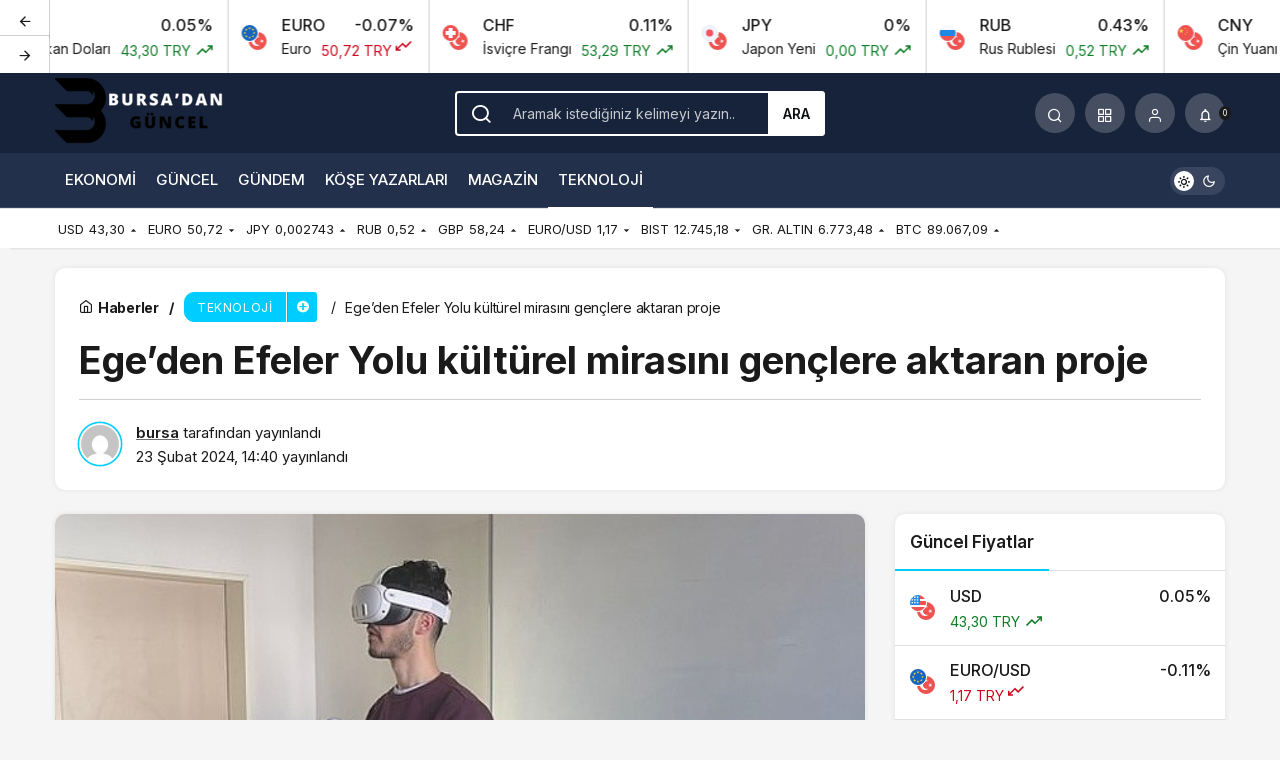

--- FILE ---
content_type: text/html; charset=UTF-8
request_url: https://bursadanguncel.com.tr/egeden-efeler-yolu-kulturel-mirasini-genclere-aktaran-proje/
body_size: 19528
content:
<!doctype html>
<html lang="tr" prefix="og: http://ogp.me/ns#" class="light-mode">
<head>
	<meta charset="UTF-8">
	<meta http-equiv="X-UA-Compatible" content="IE=edge">
	<meta name="viewport" content="width=device-width, initial-scale=1, minimum-scale=1">
	<link rel="profile" href="https://gmpg.org/xfn/11">
	<meta name='robots' content='index, follow, max-image-preview:large, max-snippet:-1, max-video-preview:-1' />
<link rel='preload' as='style' href='https://bursadanguncel.com.tr/wp-content/themes/kanews/assets/css/theme.min.css' />
<link rel='preload' as='style' href='https://bursadanguncel.com.tr/wp-content/themes/kanews/assets/css/theme-single.min.css' />
<link rel='preload' as='font' href='https://bursadanguncel.com.tr/wp-content/themes/kanews/assets/fonts/icomoon.woff' type='font/woff' crossorigin='anonymous' />

	<!-- This site is optimized with the Yoast SEO plugin v23.8 - https://yoast.com/wordpress/plugins/seo/ -->
	<title>Ege&#039;den Efeler Yolu kültürel mirasını gençlere aktaran proje</title>
	<link rel="canonical" href="https://bursadanguncel.com.tr/egeden-efeler-yolu-kulturel-mirasini-genclere-aktaran-proje/" />
	<meta property="og:locale" content="tr_TR" />
	<meta property="og:type" content="article" />
	<meta property="og:title" content="Ege&#039;den Efeler Yolu kültürel mirasını gençlere aktaran proje" />
	<meta property="og:description" content="Ege Üniversitesi (EÜ) Güzel Sanatlar, Tasarım ve Mimarlık Fakültesi (GSTMF) Dekanı Prof. Dr. Alev Fatoş Parsa’nın yürütücülüğünü üstlendiği, GSTMF Öğretim Üyesi Dr. Elçin As’ın araştırmacı olarak yer aldığı “Bir İnteraktif Belgesel Üretim Modeli Araştırması: Efeler Yolu Örneği” isimli projenin çalışmaları  devam ediyor." />
	<meta property="og:url" content="https://bursadanguncel.com.tr/egeden-efeler-yolu-kulturel-mirasini-genclere-aktaran-proje/" />
	<meta property="og:site_name" content="Bursa&#039;dan Güncel" />
	<meta property="article:published_time" content="2024-02-23T11:40:06+00:00" />
	<meta property="og:image" content="https://bursadanguncel.com.tr/wp-content/uploads/egeden-efeler-yolu-kulturel-mirasini-genclere-aktaran-proje-JGmOCw8x.jpg" />
	<meta property="og:image:width" content="641" />
	<meta property="og:image:height" content="380" />
	<meta property="og:image:type" content="image/jpeg" />
	<meta name="author" content="bursa" />
	<meta name="twitter:card" content="summary_large_image" />
	<meta name="twitter:label1" content="Yazan:" />
	<meta name="twitter:data1" content="bursa" />
	<meta name="twitter:label2" content="Tahmini okuma süresi" />
	<meta name="twitter:data2" content="2 dakika" />
	<script type="application/ld+json" class="yoast-schema-graph">{"@context":"https://schema.org","@graph":[{"@type":"WebPage","@id":"https://bursadanguncel.com.tr/egeden-efeler-yolu-kulturel-mirasini-genclere-aktaran-proje/","url":"https://bursadanguncel.com.tr/egeden-efeler-yolu-kulturel-mirasini-genclere-aktaran-proje/","name":"Ege'den Efeler Yolu kültürel mirasını gençlere aktaran proje","isPartOf":{"@id":"https://bursadanguncel.com.tr/#website"},"primaryImageOfPage":{"@id":"https://bursadanguncel.com.tr/egeden-efeler-yolu-kulturel-mirasini-genclere-aktaran-proje/#primaryimage"},"image":{"@id":"https://bursadanguncel.com.tr/egeden-efeler-yolu-kulturel-mirasini-genclere-aktaran-proje/#primaryimage"},"thumbnailUrl":"https://bursadanguncel.com.tr/wp-content/uploads/egeden-efeler-yolu-kulturel-mirasini-genclere-aktaran-proje-JGmOCw8x.jpg","datePublished":"2024-02-23T11:40:06+00:00","dateModified":"2024-02-23T11:40:06+00:00","author":{"@id":"https://bursadanguncel.com.tr/#/schema/person/97092d7a14b1317519042073d10955b9"},"breadcrumb":{"@id":"https://bursadanguncel.com.tr/egeden-efeler-yolu-kulturel-mirasini-genclere-aktaran-proje/#breadcrumb"},"inLanguage":"tr","potentialAction":[{"@type":"ReadAction","target":["https://bursadanguncel.com.tr/egeden-efeler-yolu-kulturel-mirasini-genclere-aktaran-proje/"]}]},{"@type":"ImageObject","inLanguage":"tr","@id":"https://bursadanguncel.com.tr/egeden-efeler-yolu-kulturel-mirasini-genclere-aktaran-proje/#primaryimage","url":"https://bursadanguncel.com.tr/wp-content/uploads/egeden-efeler-yolu-kulturel-mirasini-genclere-aktaran-proje-JGmOCw8x.jpg","contentUrl":"https://bursadanguncel.com.tr/wp-content/uploads/egeden-efeler-yolu-kulturel-mirasini-genclere-aktaran-proje-JGmOCw8x.jpg","width":641,"height":380},{"@type":"BreadcrumbList","@id":"https://bursadanguncel.com.tr/egeden-efeler-yolu-kulturel-mirasini-genclere-aktaran-proje/#breadcrumb","itemListElement":[{"@type":"ListItem","position":1,"name":"Anasayfa","item":"https://bursadanguncel.com.tr/"},{"@type":"ListItem","position":2,"name":"Ege&#8217;den Efeler Yolu kültürel mirasını gençlere aktaran proje"}]},{"@type":"WebSite","@id":"https://bursadanguncel.com.tr/#website","url":"https://bursadanguncel.com.tr/","name":"Bursa&#039;dan Güncel","description":"Güncel Son Dakika Bursa Haberleri","potentialAction":[{"@type":"SearchAction","target":{"@type":"EntryPoint","urlTemplate":"https://bursadanguncel.com.tr/?s={search_term_string}"},"query-input":{"@type":"PropertyValueSpecification","valueRequired":true,"valueName":"search_term_string"}}],"inLanguage":"tr"},{"@type":"Person","@id":"https://bursadanguncel.com.tr/#/schema/person/97092d7a14b1317519042073d10955b9","name":"bursa","image":{"@type":"ImageObject","inLanguage":"tr","@id":"https://bursadanguncel.com.tr/#/schema/person/image/","url":"https://secure.gravatar.com/avatar/b41495c13b54b250e77a7c3f9d41a061d80a3b104305e1d4eec880fa3cd0fd1c?s=96&d=mm&r=g","contentUrl":"https://secure.gravatar.com/avatar/b41495c13b54b250e77a7c3f9d41a061d80a3b104305e1d4eec880fa3cd0fd1c?s=96&d=mm&r=g","caption":"bursa"},"sameAs":["https://bursadanguncel.com.tr"],"url":"https://bursadanguncel.com.tr/author/bursa/"}]}</script>
	<!-- / Yoast SEO plugin. -->


<link rel='dns-prefetch' href='//s.gravatar.com' />
<link rel='dns-prefetch' href='//fonts.googleapis.com' />
<link rel='dns-prefetch' href='//fonts.gstatic.com' />
<link rel='dns-prefetch' href='//cdnjs.cloudflare.com' />
<link rel='dns-prefetch' href='//www.google-analytics.com' />
<link rel="alternate" type="application/rss+xml" title="Bursa&#039;dan Güncel &raquo; akışı" href="https://bursadanguncel.com.tr/feed/" />
<link rel="alternate" type="application/rss+xml" title="Bursa&#039;dan Güncel &raquo; yorum akışı" href="https://bursadanguncel.com.tr/comments/feed/" />
<link rel="alternate" type="application/rss+xml" title="Bursa&#039;dan Güncel &raquo; Ege&#8217;den Efeler Yolu kültürel mirasını gençlere aktaran proje yorum akışı" href="https://bursadanguncel.com.tr/egeden-efeler-yolu-kulturel-mirasini-genclere-aktaran-proje/feed/" />
<link rel="alternate" title="oEmbed (JSON)" type="application/json+oembed" href="https://bursadanguncel.com.tr/wp-json/oembed/1.0/embed?url=https%3A%2F%2Fbursadanguncel.com.tr%2Fegeden-efeler-yolu-kulturel-mirasini-genclere-aktaran-proje%2F" />
<link rel="alternate" title="oEmbed (XML)" type="text/xml+oembed" href="https://bursadanguncel.com.tr/wp-json/oembed/1.0/embed?url=https%3A%2F%2Fbursadanguncel.com.tr%2Fegeden-efeler-yolu-kulturel-mirasini-genclere-aktaran-proje%2F&#038;format=xml" />
<!-- Kanews Theme -->
<meta property="article:published_time" content="2024-02-23T14:40:06+03:00" />
<meta property="og:site_name" content="Bursa&#039;dan Güncel" />
<meta property="og:type" content="article" />
<meta property="og:url" content="https://bursadanguncel.com.tr/egeden-efeler-yolu-kulturel-mirasini-genclere-aktaran-proje/" /><meta property="og:title" content="Ege&#8217;den Efeler Yolu kültürel mirasını gençlere aktaran proje - Bursa&#039;dan Güncel" />
<meta property="twitter:title" content="Ege&#8217;den Efeler Yolu kültürel mirasını gençlere aktaran proje - Bursa&#039;dan Güncel" /><meta property="og:description" content="Ege Üniversitesi (EÜ) Güzel Sanatlar, Tasarım ve Mimarlık Fakültesi (GSTMF) Dekanı Prof. Dr. Alev Fatoş Parsa’nın yürütücülüğünü üstlendiği, GSTMF Öğr.." /><meta property="twitter:description" content="Ege Üniversitesi (EÜ) Güzel Sanatlar, Tasarım ve Mimarlık Fakültesi (GSTMF) Dekanı Prof. Dr. Alev Fatoş Parsa’nın yürütücülüğünü üstlendiği, GSTMF Öğr.." /><meta name="description" content="Ege Üniversitesi (EÜ) Güzel Sanatlar, Tasarım ve Mimarlık Fakültesi (GSTMF) Dekanı Prof. Dr. Alev Fatoş Parsa’nın yürütücülüğünü üstlendiği, GSTMF Öğr.." /><meta name="twitter:card" content="summary_large_image" />
<meta property="og:image:width" content="641" />
<meta property="og:image:height" content="380" />
<meta property="og:image" content="https://bursadanguncel.com.tr/wp-content/uploads/egeden-efeler-yolu-kulturel-mirasini-genclere-aktaran-proje-JGmOCw8x.jpg" />
<meta property="twitter:image" content="https://bursadanguncel.com.tr/wp-content/uploads/egeden-efeler-yolu-kulturel-mirasini-genclere-aktaran-proje-JGmOCw8x.jpg" />
<!-- /Kanews Theme -->
<style id='wp-img-auto-sizes-contain-inline-css'>
img:is([sizes=auto i],[sizes^="auto," i]){contain-intrinsic-size:3000px 1500px}
/*# sourceURL=wp-img-auto-sizes-contain-inline-css */
</style>
<link rel='stylesheet' id='kanews-theme-css' href='https://bursadanguncel.com.tr/wp-content/themes/kanews/assets/css/theme.min.css' media='all' />
<style id='kanews-theme-inline-css'>
 .kanews-post-thumb:before, .kanews-slider-wrapper:not(.slick-initialized):before, .kanews-slide-thumb:before{background-image:url()}.kanews-section{overflow:hidden}.site-header .site-header-wrapper{background:linear-gradient(to right, #17233a, #17233a)}@media (min-width:992px){.site-header .site-header-top, .site-header .site-header-top .site-row, .site-head-3 .site-navbar, .site-head-3 .site-navbar .navbar-row, .site-head-3 .site-navbar .site-navbar-nav>li{height:80px !important}.site-head-2{height:120px !important}.site-head-2 .site-navbar, .site-head-2 .site-navbar .navbar-row, .site-head-2 .site-navbar .site-navbar-nav>li{height:80px !important}.site-head-2 .site-navbar .site-navbar-nav>li>a{line-height:80px !important}}.site-navbar-wrapper, .site-navbar .site-navbar-nav li .sub-menu, .site-head-3 .site-header .header-skin-light{background-color:#22304c !important}.site-navbar .site-navbar-nav li a:hover,.site-navbar .site-navbar-nav li .sub-menu li.current-category-ancestor>a, .site-navbar .site-navbar-nav li .sub-menu li.current-category-parent>a, .site-navbar .site-navbar-nav li .sub-menu li.current-menu-ancestor>a, .site-navbar .site-navbar-nav li .sub-menu li.current-menu-item>a, .site-navbar .site-navbar-nav li .sub-menu li.current-menu-parent>a, .site-navbar .site-navbar-nav>li.current-category-ancestor>a, .site-navbar .site-navbar-nav>li.current-category-parent>a, .site-navbar .site-navbar-nav>li.current-menu-ancestor>a, .site-navbar .site-navbar-nav>li.current-menu-item>a, .site-navbar .site-navbar-nav>li.current-menu-parent>a{color:#ffffff}.site-navbar .site-navbar-nav>li:after{background-color:#ffffff}.site-navbar .site-navbar-nav li a{text-transform:uppercase !important;font-size:15px !important}@media (min-width:992px){.kanews-post-headline{}}.kanews-page-header{background-color:#17233a}:root{--kan-block-radius:10px;--wp--preset--color--primary:#00cdff;--kan-theme-color:#00cdff}
/*# sourceURL=kanews-theme-inline-css */
</style>
<link rel='stylesheet' id='kanews-theme-single-css' href='https://bursadanguncel.com.tr/wp-content/themes/kanews/assets/css/theme-single.min.css' media='all' />
<style id='kanews-theme-single-inline-css'>
.entry-content-inner{font-family:-apple-system,BlinkMacSystemFont,"Segoe UI",Roboto,Oxygen,Oxygen-Sans,Ubuntu,Cantarell,"Helvetica Neue","Open Sans",sans-serif !important}@media (min-width:992px){.kanews-article-title{}}@media (min-width:992px){.kanews-article-title+p{}}@media (min-width:992px){.kanews-article-meta{}}@media (min-width:992px){.kanews-article-content li, .kanews-article-content p, .kanews-article-content{font-size:17px}}
/*# sourceURL=kanews-theme-single-inline-css */
</style>
<link rel='stylesheet' id='kanews-dark-theme-css' href='https://bursadanguncel.com.tr/wp-content/themes/kanews/assets/css/dark.min.css' media='all' />
<link rel="https://api.w.org/" href="https://bursadanguncel.com.tr/wp-json/" /><link rel="alternate" title="JSON" type="application/json" href="https://bursadanguncel.com.tr/wp-json/wp/v2/posts/2969" /><meta name="generator" content="WordPress 6.9" />
<link rel='shortlink' href='https://bursadanguncel.com.tr/?p=2969' />
<script id="kanews-theme-schema" type="application/ld+json">{"@context": "https://schema.org","@graph": [
 {
 "@type": "Organization",
 "@id": "https://bursadanguncel.com.tr/#organization",
 "url": "https://bursadanguncel.com.tr/",
 "name": "Bursa&#039;dan Güncel",
 "logo": {
 "@type": "ImageObject",
 "url": "https://bursadanguncel.com.tr/wp-content/uploads/Adsiz-tasarim-35.png",
 "width": "200",
 "height": "80"
 }
 },
 {
 "@type": "ImageObject",
 "@id": "https://bursadanguncel.com.tr/egeden-efeler-yolu-kulturel-mirasini-genclere-aktaran-proje/#primaryImage",
 "url": "https://bursadanguncel.com.tr/wp-content/uploads/egeden-efeler-yolu-kulturel-mirasini-genclere-aktaran-proje-JGmOCw8x.jpg",
 "width": 641,
 "height": 380,
 "inLanguage": "tr"
 },
 {
 "@type": "WebSite",
 "@id": "https://bursadanguncel.com.tr/#website",
 "url": "https://bursadanguncel.com.tr",
 "name": "Bursa&#039;dan Güncel",
 "description": "Güncel Son Dakika Bursa Haberleri",
 "publisher": {
 "@id": "https://bursadanguncel.com.tr/#organization"
 },
 "inLanguage": "tr",
 "potentialAction": {
 "@type": "SearchAction",
 "target": "https://bursadanguncel.com.tr/?s={search_term_string}",
 "query-input": "required name=search_term_string"
 }
 },
 {
 "@type": "WebPage",
 "@id": "https://bursadanguncel.com.tr/egeden-efeler-yolu-kulturel-mirasini-genclere-aktaran-proje/#webpage",
 "url": "https://bursadanguncel.com.tr/egeden-efeler-yolu-kulturel-mirasini-genclere-aktaran-proje/",
 "inLanguage": "tr",
 "name": "Ege&#8217;den Efeler Yolu kültürel mirasını gençlere aktaran proje - Bursa&#039;dan Güncel",
 "isPartOf": {
 "@id": "https://bursadanguncel.com.tr/#website"
 },
 "primaryImageOfPage": {
 "@id": "https://bursadanguncel.com.tr/egeden-efeler-yolu-kulturel-mirasini-genclere-aktaran-proje/#primaryImage"
 }
 },
 {
 "@id": "#post-2969",
 "@type": "NewsArticle",
 "headline": "Ege&#8217;den Efeler Yolu kültürel mirasını gençlere aktaran proje - Bursa&#039;dan Güncel",
 "url": "https://bursadanguncel.com.tr/egeden-efeler-yolu-kulturel-mirasini-genclere-aktaran-proje/",
 "isPartOf": {
 "@id": "https://bursadanguncel.com.tr/egeden-efeler-yolu-kulturel-mirasini-genclere-aktaran-proje/#webpage"
 },
 "inLanguage": "tr",
 "description": "Ege Üniversitesi (EÜ) Güzel Sanatlar, Tasarım ve Mimarlık Fakültesi (GSTMF) Dekanı Prof. Dr. Alev Fatoş Parsa’nın yürütücülüğünü üstlendiği, GSTMF Öğretim Üyesi Dr. Elçin As’ın araştırmacı olarak yer aldığı “Bir İnteraktif Belgesel Üretim Modeli Araştırması: Efeler Yolu Örneği” isimli projenin çalışmaları  devam ediyor.",
 "author": {
 "@type": "Person",
 "name": "bursa",
 "url": "https://bursadanguncel.com.tr/author/"
 },
 "keywords": [
 "Belgesel",
 "Proje"
 ],
 "articleSection": "Teknoloji",
 "datePublished": "2024-02-23T14:40:06+03:00",
 "dateModified": "2024-02-23T14:40:06+03:00",
 "publisher": {
 "@id": "https://bursadanguncel.com.tr/#organization"
 },
 "image": {
 "@id": "https://bursadanguncel.com.tr/egeden-efeler-yolu-kulturel-mirasini-genclere-aktaran-proje/#primaryImage"
 },
 "mainEntityOfPage": {
 "@id": "https://bursadanguncel.com.tr/egeden-efeler-yolu-kulturel-mirasini-genclere-aktaran-proje/#webpage"
 }
 }
]}</script>
<link rel="icon" href="https://bursadanguncel.com.tr/wp-content/uploads/cropped-Adsiz-tasarim-28-32x32.png" sizes="32x32" />
<link rel="icon" href="https://bursadanguncel.com.tr/wp-content/uploads/cropped-Adsiz-tasarim-28-192x192.png" sizes="192x192" />
<link rel="apple-touch-icon" href="https://bursadanguncel.com.tr/wp-content/uploads/cropped-Adsiz-tasarim-28-180x180.png" />
<meta name="msapplication-TileImage" content="https://bursadanguncel.com.tr/wp-content/uploads/cropped-Adsiz-tasarim-28-270x270.png" />
<meta name="theme-color" content="#00cdff" />
			<meta name="msapplication-navbutton-color" content="#00cdff">
      <meta name="apple-mobile-web-app-status-bar-style" content="#00cdff"><style id='global-styles-inline-css'>
:root{--wp--preset--aspect-ratio--square: 1;--wp--preset--aspect-ratio--4-3: 4/3;--wp--preset--aspect-ratio--3-4: 3/4;--wp--preset--aspect-ratio--3-2: 3/2;--wp--preset--aspect-ratio--2-3: 2/3;--wp--preset--aspect-ratio--16-9: 16/9;--wp--preset--aspect-ratio--9-16: 9/16;--wp--preset--color--black: #000000;--wp--preset--color--cyan-bluish-gray: #abb8c3;--wp--preset--color--white: #ffffff;--wp--preset--color--pale-pink: #f78da7;--wp--preset--color--vivid-red: #cf2e2e;--wp--preset--color--luminous-vivid-orange: #ff6900;--wp--preset--color--luminous-vivid-amber: #fcb900;--wp--preset--color--light-green-cyan: #7bdcb5;--wp--preset--color--vivid-green-cyan: #00d084;--wp--preset--color--pale-cyan-blue: #8ed1fc;--wp--preset--color--vivid-cyan-blue: #0693e3;--wp--preset--color--vivid-purple: #9b51e0;--wp--preset--gradient--vivid-cyan-blue-to-vivid-purple: linear-gradient(135deg,rgb(6,147,227) 0%,rgb(155,81,224) 100%);--wp--preset--gradient--light-green-cyan-to-vivid-green-cyan: linear-gradient(135deg,rgb(122,220,180) 0%,rgb(0,208,130) 100%);--wp--preset--gradient--luminous-vivid-amber-to-luminous-vivid-orange: linear-gradient(135deg,rgb(252,185,0) 0%,rgb(255,105,0) 100%);--wp--preset--gradient--luminous-vivid-orange-to-vivid-red: linear-gradient(135deg,rgb(255,105,0) 0%,rgb(207,46,46) 100%);--wp--preset--gradient--very-light-gray-to-cyan-bluish-gray: linear-gradient(135deg,rgb(238,238,238) 0%,rgb(169,184,195) 100%);--wp--preset--gradient--cool-to-warm-spectrum: linear-gradient(135deg,rgb(74,234,220) 0%,rgb(151,120,209) 20%,rgb(207,42,186) 40%,rgb(238,44,130) 60%,rgb(251,105,98) 80%,rgb(254,248,76) 100%);--wp--preset--gradient--blush-light-purple: linear-gradient(135deg,rgb(255,206,236) 0%,rgb(152,150,240) 100%);--wp--preset--gradient--blush-bordeaux: linear-gradient(135deg,rgb(254,205,165) 0%,rgb(254,45,45) 50%,rgb(107,0,62) 100%);--wp--preset--gradient--luminous-dusk: linear-gradient(135deg,rgb(255,203,112) 0%,rgb(199,81,192) 50%,rgb(65,88,208) 100%);--wp--preset--gradient--pale-ocean: linear-gradient(135deg,rgb(255,245,203) 0%,rgb(182,227,212) 50%,rgb(51,167,181) 100%);--wp--preset--gradient--electric-grass: linear-gradient(135deg,rgb(202,248,128) 0%,rgb(113,206,126) 100%);--wp--preset--gradient--midnight: linear-gradient(135deg,rgb(2,3,129) 0%,rgb(40,116,252) 100%);--wp--preset--font-size--small: 13px;--wp--preset--font-size--medium: 20px;--wp--preset--font-size--large: 36px;--wp--preset--font-size--x-large: 42px;--wp--preset--spacing--20: 0.44rem;--wp--preset--spacing--30: 0.67rem;--wp--preset--spacing--40: 1rem;--wp--preset--spacing--50: 1.5rem;--wp--preset--spacing--60: 2.25rem;--wp--preset--spacing--70: 3.38rem;--wp--preset--spacing--80: 5.06rem;--wp--preset--shadow--natural: 6px 6px 9px rgba(0, 0, 0, 0.2);--wp--preset--shadow--deep: 12px 12px 50px rgba(0, 0, 0, 0.4);--wp--preset--shadow--sharp: 6px 6px 0px rgba(0, 0, 0, 0.2);--wp--preset--shadow--outlined: 6px 6px 0px -3px rgb(255, 255, 255), 6px 6px rgb(0, 0, 0);--wp--preset--shadow--crisp: 6px 6px 0px rgb(0, 0, 0);}:where(.is-layout-flex){gap: 0.5em;}:where(.is-layout-grid){gap: 0.5em;}body .is-layout-flex{display: flex;}.is-layout-flex{flex-wrap: wrap;align-items: center;}.is-layout-flex > :is(*, div){margin: 0;}body .is-layout-grid{display: grid;}.is-layout-grid > :is(*, div){margin: 0;}:where(.wp-block-columns.is-layout-flex){gap: 2em;}:where(.wp-block-columns.is-layout-grid){gap: 2em;}:where(.wp-block-post-template.is-layout-flex){gap: 1.25em;}:where(.wp-block-post-template.is-layout-grid){gap: 1.25em;}.has-black-color{color: var(--wp--preset--color--black) !important;}.has-cyan-bluish-gray-color{color: var(--wp--preset--color--cyan-bluish-gray) !important;}.has-white-color{color: var(--wp--preset--color--white) !important;}.has-pale-pink-color{color: var(--wp--preset--color--pale-pink) !important;}.has-vivid-red-color{color: var(--wp--preset--color--vivid-red) !important;}.has-luminous-vivid-orange-color{color: var(--wp--preset--color--luminous-vivid-orange) !important;}.has-luminous-vivid-amber-color{color: var(--wp--preset--color--luminous-vivid-amber) !important;}.has-light-green-cyan-color{color: var(--wp--preset--color--light-green-cyan) !important;}.has-vivid-green-cyan-color{color: var(--wp--preset--color--vivid-green-cyan) !important;}.has-pale-cyan-blue-color{color: var(--wp--preset--color--pale-cyan-blue) !important;}.has-vivid-cyan-blue-color{color: var(--wp--preset--color--vivid-cyan-blue) !important;}.has-vivid-purple-color{color: var(--wp--preset--color--vivid-purple) !important;}.has-black-background-color{background-color: var(--wp--preset--color--black) !important;}.has-cyan-bluish-gray-background-color{background-color: var(--wp--preset--color--cyan-bluish-gray) !important;}.has-white-background-color{background-color: var(--wp--preset--color--white) !important;}.has-pale-pink-background-color{background-color: var(--wp--preset--color--pale-pink) !important;}.has-vivid-red-background-color{background-color: var(--wp--preset--color--vivid-red) !important;}.has-luminous-vivid-orange-background-color{background-color: var(--wp--preset--color--luminous-vivid-orange) !important;}.has-luminous-vivid-amber-background-color{background-color: var(--wp--preset--color--luminous-vivid-amber) !important;}.has-light-green-cyan-background-color{background-color: var(--wp--preset--color--light-green-cyan) !important;}.has-vivid-green-cyan-background-color{background-color: var(--wp--preset--color--vivid-green-cyan) !important;}.has-pale-cyan-blue-background-color{background-color: var(--wp--preset--color--pale-cyan-blue) !important;}.has-vivid-cyan-blue-background-color{background-color: var(--wp--preset--color--vivid-cyan-blue) !important;}.has-vivid-purple-background-color{background-color: var(--wp--preset--color--vivid-purple) !important;}.has-black-border-color{border-color: var(--wp--preset--color--black) !important;}.has-cyan-bluish-gray-border-color{border-color: var(--wp--preset--color--cyan-bluish-gray) !important;}.has-white-border-color{border-color: var(--wp--preset--color--white) !important;}.has-pale-pink-border-color{border-color: var(--wp--preset--color--pale-pink) !important;}.has-vivid-red-border-color{border-color: var(--wp--preset--color--vivid-red) !important;}.has-luminous-vivid-orange-border-color{border-color: var(--wp--preset--color--luminous-vivid-orange) !important;}.has-luminous-vivid-amber-border-color{border-color: var(--wp--preset--color--luminous-vivid-amber) !important;}.has-light-green-cyan-border-color{border-color: var(--wp--preset--color--light-green-cyan) !important;}.has-vivid-green-cyan-border-color{border-color: var(--wp--preset--color--vivid-green-cyan) !important;}.has-pale-cyan-blue-border-color{border-color: var(--wp--preset--color--pale-cyan-blue) !important;}.has-vivid-cyan-blue-border-color{border-color: var(--wp--preset--color--vivid-cyan-blue) !important;}.has-vivid-purple-border-color{border-color: var(--wp--preset--color--vivid-purple) !important;}.has-vivid-cyan-blue-to-vivid-purple-gradient-background{background: var(--wp--preset--gradient--vivid-cyan-blue-to-vivid-purple) !important;}.has-light-green-cyan-to-vivid-green-cyan-gradient-background{background: var(--wp--preset--gradient--light-green-cyan-to-vivid-green-cyan) !important;}.has-luminous-vivid-amber-to-luminous-vivid-orange-gradient-background{background: var(--wp--preset--gradient--luminous-vivid-amber-to-luminous-vivid-orange) !important;}.has-luminous-vivid-orange-to-vivid-red-gradient-background{background: var(--wp--preset--gradient--luminous-vivid-orange-to-vivid-red) !important;}.has-very-light-gray-to-cyan-bluish-gray-gradient-background{background: var(--wp--preset--gradient--very-light-gray-to-cyan-bluish-gray) !important;}.has-cool-to-warm-spectrum-gradient-background{background: var(--wp--preset--gradient--cool-to-warm-spectrum) !important;}.has-blush-light-purple-gradient-background{background: var(--wp--preset--gradient--blush-light-purple) !important;}.has-blush-bordeaux-gradient-background{background: var(--wp--preset--gradient--blush-bordeaux) !important;}.has-luminous-dusk-gradient-background{background: var(--wp--preset--gradient--luminous-dusk) !important;}.has-pale-ocean-gradient-background{background: var(--wp--preset--gradient--pale-ocean) !important;}.has-electric-grass-gradient-background{background: var(--wp--preset--gradient--electric-grass) !important;}.has-midnight-gradient-background{background: var(--wp--preset--gradient--midnight) !important;}.has-small-font-size{font-size: var(--wp--preset--font-size--small) !important;}.has-medium-font-size{font-size: var(--wp--preset--font-size--medium) !important;}.has-large-font-size{font-size: var(--wp--preset--font-size--large) !important;}.has-x-large-font-size{font-size: var(--wp--preset--font-size--x-large) !important;}
/*# sourceURL=global-styles-inline-css */
</style>
</head>

<body data-rsssl=1 class="wp-singular post-template-default single single-post postid-2969 single-format-standard wp-theme-kanews css-transitions-only-after-page-load kanews-theme-by-kanthemes category-19 single-layout-box">

	<div id="page" class="site-wrapper">
					<div class="site-head site-head-1">
  <div id='kanews-top' class='kanews-ticker-y hidden-mobile' data-slick='{"slidesToShow":6,"responsive":[{"breakpoint":992,"settings":{"slidesToShow":3}},{"breakpoint":525,"settings":{"slidesToShow":2}}]}'><div id="kanews-loader"><div class="kanews-loader-2 kanews-loader-sm">Loading...</div></div>				
				<a href="https://bursadanguncel.com.tr/egeden-efeler-yolu-kulturel-mirasini-genclere-aktaran-proje/" class="kanews-inline-card-item no-gutters">
					<div class="kanews-inline-card-icon col-auto">
						<span class="hbfdg12">
							<img loading="lazy" class="kanews-lazy" src="[data-uri]" data-src="https://s3-symbol-logo.tradingview.com/country/TR.svg" alt="tr" width="18" height="18" />							<img loading="lazy" class="kanews-lazy" src="[data-uri]" data-src="https://s3-symbol-logo.tradingview.com/country/US.svg" alt="usd" width="18" height="18" />						</span>
					</div>
					<div class="kanews-inline-card-summary col">
						<div class="kanews-inline-card-title d-flex justify-content-between"><div>USD</div><div>0.05%</div></div>
						<div class="kanews-inline-card-content">
							<div class="kanews-inline-card-content-item d-flex justify-content-between">
								<div>Amerikan Doları</div>
								<div class="border-success color-success">43,30 TRY <svg class="icon-trending" xmlns="http://www.w3.org/2000/svg" height="16" width="18" fill="currentColor"><path d="M3.062 15 2 13.938l5.854-5.855 3.167 3.167 4.417-4.396H13v-1.5h5v5h-1.5V7.917l-5.479 5.458-3.167-3.167Z"/></svg></div>
							</div>
						</div>
					</div>
				</a>
								
				<a href="https://bursadanguncel.com.tr/egeden-efeler-yolu-kulturel-mirasini-genclere-aktaran-proje/" class="kanews-inline-card-item no-gutters">
					<div class="kanews-inline-card-icon col-auto">
						<span class="hbfdg12">
							<img loading="lazy" class="kanews-lazy" src="[data-uri]" data-src="https://s3-symbol-logo.tradingview.com/country/TR.svg" alt="tr" width="18" height="18" />							<img loading="lazy" class="kanews-lazy" src="[data-uri]" data-src="https://s3-symbol-logo.tradingview.com/country/EU.svg" alt="euro" width="18" height="18" />						</span>
					</div>
					<div class="kanews-inline-card-summary col">
						<div class="kanews-inline-card-title d-flex justify-content-between"><div>EURO</div><div>-0.07%</div></div>
						<div class="kanews-inline-card-content">
							<div class="kanews-inline-card-content-item d-flex justify-content-between">
								<div>Euro</div>
								<div class="border-danger color-danger">50,72 TRY <svg class="icon-trending icon-180deg" xmlns="http://www.w3.org/2000/svg" height="16" width="18" fill="currentColor"><path d="M3.062 15 2 13.938l5.854-5.855 3.167 3.167 4.417-4.396H13v-1.5h5v5h-1.5V7.917l-5.479 5.458-3.167-3.167Z"/></svg></div>
							</div>
						</div>
					</div>
				</a>
								
				<a href="https://bursadanguncel.com.tr/egeden-efeler-yolu-kulturel-mirasini-genclere-aktaran-proje/" class="kanews-inline-card-item no-gutters">
					<div class="kanews-inline-card-icon col-auto">
						<span class="hbfdg12">
							<img loading="lazy" class="kanews-lazy" src="[data-uri]" data-src="https://s3-symbol-logo.tradingview.com/country/TR.svg" alt="tr" width="18" height="18" />							<img loading="lazy" class="kanews-lazy" src="[data-uri]" data-src="https://s3-symbol-logo.tradingview.com/country/CH.svg" alt="chf" width="18" height="18" />						</span>
					</div>
					<div class="kanews-inline-card-summary col">
						<div class="kanews-inline-card-title d-flex justify-content-between"><div>CHF</div><div>0.11%</div></div>
						<div class="kanews-inline-card-content">
							<div class="kanews-inline-card-content-item d-flex justify-content-between">
								<div>İsviçre Frangı</div>
								<div class="border-success color-success">53,29 TRY <svg class="icon-trending" xmlns="http://www.w3.org/2000/svg" height="16" width="18" fill="currentColor"><path d="M3.062 15 2 13.938l5.854-5.855 3.167 3.167 4.417-4.396H13v-1.5h5v5h-1.5V7.917l-5.479 5.458-3.167-3.167Z"/></svg></div>
							</div>
						</div>
					</div>
				</a>
								
				<a href="https://bursadanguncel.com.tr/egeden-efeler-yolu-kulturel-mirasini-genclere-aktaran-proje/" class="kanews-inline-card-item no-gutters">
					<div class="kanews-inline-card-icon col-auto">
						<span class="hbfdg12">
							<img loading="lazy" class="kanews-lazy" src="[data-uri]" data-src="https://s3-symbol-logo.tradingview.com/country/TR.svg" alt="tr" width="18" height="18" />							<img loading="lazy" class="kanews-lazy" src="[data-uri]" data-src="https://s3-symbol-logo.tradingview.com/country/JP.svg" alt="jpy" width="18" height="18" />						</span>
					</div>
					<div class="kanews-inline-card-summary col">
						<div class="kanews-inline-card-title d-flex justify-content-between"><div>JPY</div><div>0%</div></div>
						<div class="kanews-inline-card-content">
							<div class="kanews-inline-card-content-item d-flex justify-content-between">
								<div>Japon Yeni</div>
								<div class="border-success color-success">0,00 TRY <svg class="icon-trending" xmlns="http://www.w3.org/2000/svg" height="16" width="18" fill="currentColor"><path d="M3.062 15 2 13.938l5.854-5.855 3.167 3.167 4.417-4.396H13v-1.5h5v5h-1.5V7.917l-5.479 5.458-3.167-3.167Z"/></svg></div>
							</div>
						</div>
					</div>
				</a>
								
				<a href="https://bursadanguncel.com.tr/egeden-efeler-yolu-kulturel-mirasini-genclere-aktaran-proje/" class="kanews-inline-card-item no-gutters">
					<div class="kanews-inline-card-icon col-auto">
						<span class="hbfdg12">
							<img loading="lazy" class="kanews-lazy" src="[data-uri]" data-src="https://s3-symbol-logo.tradingview.com/country/TR.svg" alt="tr" width="18" height="18" />							<img loading="lazy" class="kanews-lazy" src="[data-uri]" data-src="https://s3-symbol-logo.tradingview.com/country/RU.svg" alt="rub" width="18" height="18" />						</span>
					</div>
					<div class="kanews-inline-card-summary col">
						<div class="kanews-inline-card-title d-flex justify-content-between"><div>RUB</div><div>0.43%</div></div>
						<div class="kanews-inline-card-content">
							<div class="kanews-inline-card-content-item d-flex justify-content-between">
								<div>Rus Rublesi</div>
								<div class="border-success color-success">0,52 TRY <svg class="icon-trending" xmlns="http://www.w3.org/2000/svg" height="16" width="18" fill="currentColor"><path d="M3.062 15 2 13.938l5.854-5.855 3.167 3.167 4.417-4.396H13v-1.5h5v5h-1.5V7.917l-5.479 5.458-3.167-3.167Z"/></svg></div>
							</div>
						</div>
					</div>
				</a>
								
				<a href="https://bursadanguncel.com.tr/egeden-efeler-yolu-kulturel-mirasini-genclere-aktaran-proje/" class="kanews-inline-card-item no-gutters">
					<div class="kanews-inline-card-icon col-auto">
						<span class="hbfdg12">
							<img loading="lazy" class="kanews-lazy" src="[data-uri]" data-src="https://s3-symbol-logo.tradingview.com/country/TR.svg" alt="tr" width="18" height="18" />							<img loading="lazy" class="kanews-lazy" src="[data-uri]" data-src="https://s3-symbol-logo.tradingview.com/country/CN.svg" alt="cny" width="18" height="18" />						</span>
					</div>
					<div class="kanews-inline-card-summary col">
						<div class="kanews-inline-card-title d-flex justify-content-between"><div>CNY</div><div>0.12%</div></div>
						<div class="kanews-inline-card-content">
							<div class="kanews-inline-card-content-item d-flex justify-content-between">
								<div>Çin Yuanı</div>
								<div class="border-success color-success">5,96 TRY <svg class="icon-trending" xmlns="http://www.w3.org/2000/svg" height="16" width="18" fill="currentColor"><path d="M3.062 15 2 13.938l5.854-5.855 3.167 3.167 4.417-4.396H13v-1.5h5v5h-1.5V7.917l-5.479 5.458-3.167-3.167Z"/></svg></div>
							</div>
						</div>
					</div>
				</a>
								
				<a href="https://bursadanguncel.com.tr/egeden-efeler-yolu-kulturel-mirasini-genclere-aktaran-proje/" class="kanews-inline-card-item no-gutters">
					<div class="kanews-inline-card-icon col-auto">
						<span class="hbfdg12">
							<img loading="lazy" class="kanews-lazy" src="[data-uri]" data-src="https://s3-symbol-logo.tradingview.com/country/TR.svg" alt="tr" width="18" height="18" />							<img loading="lazy" class="kanews-lazy" src="[data-uri]" data-src="https://s3-symbol-logo.tradingview.com/country/GB.svg" alt="gbp" width="18" height="18" />						</span>
					</div>
					<div class="kanews-inline-card-summary col">
						<div class="kanews-inline-card-title d-flex justify-content-between"><div>GBP</div><div>0.09%</div></div>
						<div class="kanews-inline-card-content">
							<div class="kanews-inline-card-content-item d-flex justify-content-between">
								<div>İngiliz Sterlini</div>
								<div class="border-success color-success">58,24 TRY <svg class="icon-trending" xmlns="http://www.w3.org/2000/svg" height="16" width="18" fill="currentColor"><path d="M3.062 15 2 13.938l5.854-5.855 3.167 3.167 4.417-4.396H13v-1.5h5v5h-1.5V7.917l-5.479 5.458-3.167-3.167Z"/></svg></div>
							</div>
						</div>
					</div>
				</a>
								
				<a href="https://bursadanguncel.com.tr/egeden-efeler-yolu-kulturel-mirasini-genclere-aktaran-proje/" class="kanews-inline-card-item no-gutters">
					<div class="kanews-inline-card-icon col-auto">
						<span class="hbfdg12">
							<img loading="lazy" class="kanews-lazy" src="[data-uri]" data-src="https://s3-symbol-logo.tradingview.com/country/TR.svg" alt="tr" width="18" height="18" />							<img loading="lazy" class="kanews-lazy" src="[data-uri]" data-src="https://s3-symbol-logo.tradingview.com/country/EU.svg" alt="eur-usd" width="18" height="18" />						</span>
					</div>
					<div class="kanews-inline-card-summary col">
						<div class="kanews-inline-card-title d-flex justify-content-between"><div>EURO/USD</div><div>-0.11%</div></div>
						<div class="kanews-inline-card-content">
							<div class="kanews-inline-card-content-item d-flex justify-content-between">
								<div>Euro Amerikan Doları</div>
								<div class="border-danger color-danger">1,17 TRY <svg class="icon-trending icon-180deg" xmlns="http://www.w3.org/2000/svg" height="16" width="18" fill="currentColor"><path d="M3.062 15 2 13.938l5.854-5.855 3.167 3.167 4.417-4.396H13v-1.5h5v5h-1.5V7.917l-5.479 5.458-3.167-3.167Z"/></svg></div>
							</div>
						</div>
					</div>
				</a>
								
				<a href="https://bursadanguncel.com.tr/egeden-efeler-yolu-kulturel-mirasini-genclere-aktaran-proje/" class="kanews-inline-card-item no-gutters">
					<div class="kanews-inline-card-icon col-auto">
						<span class="hbfdg12">
							<img loading="lazy" class="kanews-lazy" src="[data-uri]" data-src="https://s3-symbol-logo.tradingview.com/country/TR.svg" alt="bist-100" width="18" height="18" />													</span>
					</div>
					<div class="kanews-inline-card-summary col">
						<div class="kanews-inline-card-title d-flex justify-content-between"><div>BIST</div><div>-0.47%</div></div>
						<div class="kanews-inline-card-content">
							<div class="kanews-inline-card-content-item d-flex justify-content-between">
								<div>Bist 100</div>
								<div class="border-danger color-danger">12.745,18 TRY <svg class="icon-trending icon-180deg" xmlns="http://www.w3.org/2000/svg" height="16" width="18" fill="currentColor"><path d="M3.062 15 2 13.938l5.854-5.855 3.167 3.167 4.417-4.396H13v-1.5h5v5h-1.5V7.917l-5.479 5.458-3.167-3.167Z"/></svg></div>
							</div>
						</div>
					</div>
				</a>
								
				<a href="https://bursadanguncel.com.tr/egeden-efeler-yolu-kulturel-mirasini-genclere-aktaran-proje/" class="kanews-inline-card-item no-gutters">
					<div class="kanews-inline-card-icon col-auto">
						<span class="hbfdg12">
							<img loading="lazy" class="kanews-lazy" src="[data-uri]" data-src="https://s3-symbol-logo.tradingview.com/country/US.svg" alt="usd" width="18" height="18" />							<img loading="lazy" class="kanews-lazy" src="[data-uri]" data-src="https://s3-symbol-logo.tradingview.com/crude-oil.svg" alt="gau" width="18" height="18" />						</span>
					</div>
					<div class="kanews-inline-card-summary col">
						<div class="kanews-inline-card-title d-flex justify-content-between"><div>Petrol</div><div>-1.34%</div></div>
						<div class="kanews-inline-card-content">
							<div class="kanews-inline-card-content-item d-flex justify-content-between">
								<div>Brent Petrol</div>
								<div class="border-danger color-danger">64,05 USD <svg class="icon-trending icon-180deg" xmlns="http://www.w3.org/2000/svg" height="16" width="18" fill="currentColor"><path d="M3.062 15 2 13.938l5.854-5.855 3.167 3.167 4.417-4.396H13v-1.5h5v5h-1.5V7.917l-5.479 5.458-3.167-3.167Z"/></svg></div>
							</div>
						</div>
					</div>
				</a>
								
				<a href="https://bursadanguncel.com.tr/egeden-efeler-yolu-kulturel-mirasini-genclere-aktaran-proje/" class="kanews-inline-card-item no-gutters">
					<div class="kanews-inline-card-icon col-auto">
						<span class="hbfdg12">
							<img loading="lazy" class="kanews-lazy" src="[data-uri]" data-src="https://s3-symbol-logo.tradingview.com/metal/gold.svg" alt="gau" width="18" height="18" />													</span>
					</div>
					<div class="kanews-inline-card-summary col">
						<div class="kanews-inline-card-title d-flex justify-content-between"><div>GR. ALTIN</div><div>2.34%</div></div>
						<div class="kanews-inline-card-content">
							<div class="kanews-inline-card-content-item d-flex justify-content-between">
								<div>Gram Altın</div>
								<div class="border-success color-success">6.773,48 TRY <svg class="icon-trending" xmlns="http://www.w3.org/2000/svg" height="16" width="18" fill="currentColor"><path d="M3.062 15 2 13.938l5.854-5.855 3.167 3.167 4.417-4.396H13v-1.5h5v5h-1.5V7.917l-5.479 5.458-3.167-3.167Z"/></svg></div>
							</div>
						</div>
					</div>
				</a>
								
				<a href="https://bursadanguncel.com.tr/egeden-efeler-yolu-kulturel-mirasini-genclere-aktaran-proje/" class="kanews-inline-card-item no-gutters">
					<div class="kanews-inline-card-icon col-auto">
						<span class="hbfdg12">
														<img loading="lazy" class="kanews-lazy" src="[data-uri]" data-src="https://s3-symbol-logo.tradingview.com/crypto/XTVCBTC.svg" alt="btc" width="18" height="18" />						</span>
					</div>
					<div class="kanews-inline-card-summary col">
						<div class="kanews-inline-card-title d-flex justify-content-between"><div>BTC</div><div>0.72%</div></div>
						<div class="kanews-inline-card-content">
							<div class="kanews-inline-card-content-item d-flex justify-content-between">
								<div>Bitcoin</div>
								<div class="border-success color-success">89.067,09 USDT <svg class="icon-trending" xmlns="http://www.w3.org/2000/svg" height="16" width="18" fill="currentColor"><path d="M3.062 15 2 13.938l5.854-5.855 3.167 3.167 4.417-4.396H13v-1.5h5v5h-1.5V7.917l-5.479 5.458-3.167-3.167Z"/></svg></div>
							</div>
						</div>
					</div>
				</a>
								
				<a href="https://bursadanguncel.com.tr/egeden-efeler-yolu-kulturel-mirasini-genclere-aktaran-proje/" class="kanews-inline-card-item no-gutters">
					<div class="kanews-inline-card-icon col-auto">
						<span class="hbfdg12">
														<img loading="lazy" class="kanews-lazy" src="[data-uri]" data-src="https://s3-symbol-logo.tradingview.com/crypto/XTVCETH.svg" alt="eth" width="18" height="18" />						</span>
					</div>
					<div class="kanews-inline-card-summary col">
						<div class="kanews-inline-card-title d-flex justify-content-between"><div>ETH</div><div>0.72%</div></div>
						<div class="kanews-inline-card-content">
							<div class="kanews-inline-card-content-item d-flex justify-content-between">
								<div>Ethereum</div>
								<div class="border-success color-success">2.960,97 USDT <svg class="icon-trending" xmlns="http://www.w3.org/2000/svg" height="16" width="18" fill="currentColor"><path d="M3.062 15 2 13.938l5.854-5.855 3.167 3.167 4.417-4.396H13v-1.5h5v5h-1.5V7.917l-5.479 5.458-3.167-3.167Z"/></svg></div>
							</div>
						</div>
					</div>
				</a>
								
				<a href="https://bursadanguncel.com.tr/egeden-efeler-yolu-kulturel-mirasini-genclere-aktaran-proje/" class="kanews-inline-card-item no-gutters">
					<div class="kanews-inline-card-icon col-auto">
						<span class="hbfdg12">
														<img loading="lazy" class="kanews-lazy" src="[data-uri]" data-src="https://s3-symbol-logo.tradingview.com/crypto/XTVCBCH.svg" alt="bch" width="18" height="18" />						</span>
					</div>
					<div class="kanews-inline-card-summary col">
						<div class="kanews-inline-card-title d-flex justify-content-between"><div>BCH</div><div>3.4%</div></div>
						<div class="kanews-inline-card-content">
							<div class="kanews-inline-card-content-item d-flex justify-content-between">
								<div>Bitcoin Cash</div>
								<div class="border-success color-success">592,69 USDT <svg class="icon-trending" xmlns="http://www.w3.org/2000/svg" height="16" width="18" fill="currentColor"><path d="M3.062 15 2 13.938l5.854-5.855 3.167 3.167 4.417-4.396H13v-1.5h5v5h-1.5V7.917l-5.479 5.458-3.167-3.167Z"/></svg></div>
							</div>
						</div>
					</div>
				</a>
								
				<a href="https://bursadanguncel.com.tr/egeden-efeler-yolu-kulturel-mirasini-genclere-aktaran-proje/" class="kanews-inline-card-item no-gutters">
					<div class="kanews-inline-card-icon col-auto">
						<span class="hbfdg12">
														<img loading="lazy" class="kanews-lazy" src="[data-uri]" data-src="https://s3-symbol-logo.tradingview.com/crypto/XTVCXRP.svg" alt="xrp" width="18" height="18" />						</span>
					</div>
					<div class="kanews-inline-card-summary col">
						<div class="kanews-inline-card-title d-flex justify-content-between"><div>XRP</div><div>0.56%</div></div>
						<div class="kanews-inline-card-content">
							<div class="kanews-inline-card-content-item d-flex justify-content-between">
								<div>Ripple</div>
								<div class="border-success color-success">1,90 USDT <svg class="icon-trending" xmlns="http://www.w3.org/2000/svg" height="16" width="18" fill="currentColor"><path d="M3.062 15 2 13.938l5.854-5.855 3.167 3.167 4.417-4.396H13v-1.5h5v5h-1.5V7.917l-5.479 5.458-3.167-3.167Z"/></svg></div>
							</div>
						</div>
					</div>
				</a>
								
				<a href="https://bursadanguncel.com.tr/egeden-efeler-yolu-kulturel-mirasini-genclere-aktaran-proje/" class="kanews-inline-card-item no-gutters">
					<div class="kanews-inline-card-icon col-auto">
						<span class="hbfdg12">
														<img loading="lazy" class="kanews-lazy" src="[data-uri]" data-src="https://s3-symbol-logo.tradingview.com/crypto/XTVCLTC.svg" alt="ltc" width="18" height="18" />						</span>
					</div>
					<div class="kanews-inline-card-summary col">
						<div class="kanews-inline-card-title d-flex justify-content-between"><div>LTC</div><div>1.91%</div></div>
						<div class="kanews-inline-card-content">
							<div class="kanews-inline-card-content-item d-flex justify-content-between">
								<div>Litecoin</div>
								<div class="border-success color-success">68,41 USDT <svg class="icon-trending" xmlns="http://www.w3.org/2000/svg" height="16" width="18" fill="currentColor"><path d="M3.062 15 2 13.938l5.854-5.855 3.167 3.167 4.417-4.396H13v-1.5h5v5h-1.5V7.917l-5.479 5.458-3.167-3.167Z"/></svg></div>
							</div>
						</div>
					</div>
				</a>
								
				<a href="https://bursadanguncel.com.tr/egeden-efeler-yolu-kulturel-mirasini-genclere-aktaran-proje/" class="kanews-inline-card-item no-gutters">
					<div class="kanews-inline-card-icon col-auto">
						<span class="hbfdg12">
														<img loading="lazy" class="kanews-lazy" src="[data-uri]" data-src="https://s3-symbol-logo.tradingview.com/crypto/XTVCBNB.svg" alt="bnb" width="18" height="18" />						</span>
					</div>
					<div class="kanews-inline-card-summary col">
						<div class="kanews-inline-card-title d-flex justify-content-between"><div>BNB</div><div>-1.55%</div></div>
						<div class="kanews-inline-card-content">
							<div class="kanews-inline-card-content-item d-flex justify-content-between">
								<div>Binance Coin</div>
								<div class="border-danger color-danger">870,47 USDT <svg class="icon-trending icon-180deg" xmlns="http://www.w3.org/2000/svg" height="16" width="18" fill="currentColor"><path d="M3.062 15 2 13.938l5.854-5.855 3.167 3.167 4.417-4.396H13v-1.5h5v5h-1.5V7.917l-5.479 5.458-3.167-3.167Z"/></svg></div>
							</div>
						</div>
					</div>
				</a>
								
				<a href="https://bursadanguncel.com.tr/egeden-efeler-yolu-kulturel-mirasini-genclere-aktaran-proje/" class="kanews-inline-card-item no-gutters">
					<div class="kanews-inline-card-icon col-auto">
						<span class="hbfdg12">
														<img loading="lazy" class="kanews-lazy" src="[data-uri]" data-src="https://s3-symbol-logo.tradingview.com/crypto/XTVCSOL.svg" alt="sol" width="18" height="18" />						</span>
					</div>
					<div class="kanews-inline-card-summary col">
						<div class="kanews-inline-card-title d-flex justify-content-between"><div>SOL</div><div>1.06%</div></div>
						<div class="kanews-inline-card-content">
							<div class="kanews-inline-card-content-item d-flex justify-content-between">
								<div>Solana</div>
								<div class="border-success color-success">127,13 USDT <svg class="icon-trending" xmlns="http://www.w3.org/2000/svg" height="16" width="18" fill="currentColor"><path d="M3.062 15 2 13.938l5.854-5.855 3.167 3.167 4.417-4.396H13v-1.5h5v5h-1.5V7.917l-5.479 5.458-3.167-3.167Z"/></svg></div>
							</div>
						</div>
					</div>
				</a>
								
				<a href="https://bursadanguncel.com.tr/egeden-efeler-yolu-kulturel-mirasini-genclere-aktaran-proje/" class="kanews-inline-card-item no-gutters">
					<div class="kanews-inline-card-icon col-auto">
						<span class="hbfdg12">
														<img loading="lazy" class="kanews-lazy" src="[data-uri]" data-src="https://s3-symbol-logo.tradingview.com/crypto/XTVCAVAX.svg" alt="avax" width="18" height="18" />						</span>
					</div>
					<div class="kanews-inline-card-summary col">
						<div class="kanews-inline-card-title d-flex justify-content-between"><div>AVAX</div><div>0.55%</div></div>
						<div class="kanews-inline-card-content">
							<div class="kanews-inline-card-content-item d-flex justify-content-between">
								<div>Avalanche</div>
								<div class="border-success color-success">12,16 USDT <svg class="icon-trending" xmlns="http://www.w3.org/2000/svg" height="16" width="18" fill="currentColor"><path d="M3.062 15 2 13.938l5.854-5.855 3.167 3.167 4.417-4.396H13v-1.5h5v5h-1.5V7.917l-5.479 5.458-3.167-3.167Z"/></svg></div>
							</div>
						</div>
					</div>
				</a>
								
				<a href="https://bursadanguncel.com.tr/egeden-efeler-yolu-kulturel-mirasini-genclere-aktaran-proje/" class="kanews-inline-card-item no-gutters">
					<div class="kanews-inline-card-icon col-auto">
						<span class="hbfdg12">
														<img loading="lazy" class="kanews-lazy" src="[data-uri]" data-src="https://s3-symbol-logo.tradingview.com/crypto/XTVCADA.svg" alt="ada" width="18" height="18" />						</span>
					</div>
					<div class="kanews-inline-card-summary col">
						<div class="kanews-inline-card-title d-flex justify-content-between"><div>ADA</div><div>1.81%</div></div>
						<div class="kanews-inline-card-content">
							<div class="kanews-inline-card-content-item d-flex justify-content-between">
								<div>Cardano</div>
								<div class="border-success color-success">0,36 USDT <svg class="icon-trending" xmlns="http://www.w3.org/2000/svg" height="16" width="18" fill="currentColor"><path d="M3.062 15 2 13.938l5.854-5.855 3.167 3.167 4.417-4.396H13v-1.5h5v5h-1.5V7.917l-5.479 5.458-3.167-3.167Z"/></svg></div>
							</div>
						</div>
					</div>
				</a>
								
				<a href="https://bursadanguncel.com.tr/egeden-efeler-yolu-kulturel-mirasini-genclere-aktaran-proje/" class="kanews-inline-card-item no-gutters">
					<div class="kanews-inline-card-icon col-auto">
						<span class="hbfdg12">
														<img loading="lazy" class="kanews-lazy" src="[data-uri]" data-src="https://s3-symbol-logo.tradingview.com/crypto/XTVCDOT.svg" alt="dot" width="18" height="18" />						</span>
					</div>
					<div class="kanews-inline-card-summary col">
						<div class="kanews-inline-card-title d-flex justify-content-between"><div>DOT</div><div>1.67%</div></div>
						<div class="kanews-inline-card-content">
							<div class="kanews-inline-card-content-item d-flex justify-content-between">
								<div>Poladot</div>
								<div class="border-success color-success">1,93 USDT <svg class="icon-trending" xmlns="http://www.w3.org/2000/svg" height="16" width="18" fill="currentColor"><path d="M3.062 15 2 13.938l5.854-5.855 3.167 3.167 4.417-4.396H13v-1.5h5v5h-1.5V7.917l-5.479 5.458-3.167-3.167Z"/></svg></div>
							</div>
						</div>
					</div>
				</a>
								
				<a href="https://bursadanguncel.com.tr/egeden-efeler-yolu-kulturel-mirasini-genclere-aktaran-proje/" class="kanews-inline-card-item no-gutters">
					<div class="kanews-inline-card-icon col-auto">
						<span class="hbfdg12">
														<img loading="lazy" class="kanews-lazy" src="[data-uri]" data-src="https://s3-symbol-logo.tradingview.com/crypto/XTVCDOGE.svg" alt="doge" width="18" height="18" />						</span>
					</div>
					<div class="kanews-inline-card-summary col">
						<div class="kanews-inline-card-title d-flex justify-content-between"><div>DOGE</div><div>0.59%</div></div>
						<div class="kanews-inline-card-content">
							<div class="kanews-inline-card-content-item d-flex justify-content-between">
								<div>Doge Coin</div>
								<div class="border-success color-success">0,12 USDT <svg class="icon-trending" xmlns="http://www.w3.org/2000/svg" height="16" width="18" fill="currentColor"><path d="M3.062 15 2 13.938l5.854-5.855 3.167 3.167 4.417-4.396H13v-1.5h5v5h-1.5V7.917l-5.479 5.458-3.167-3.167Z"/></svg></div>
							</div>
						</div>
					</div>
				</a>
								
				<a href="https://bursadanguncel.com.tr/egeden-efeler-yolu-kulturel-mirasini-genclere-aktaran-proje/" class="kanews-inline-card-item no-gutters">
					<div class="kanews-inline-card-icon col-auto">
						<span class="hbfdg12">
														<img loading="lazy" class="kanews-lazy" src="[data-uri]" data-src="https://s3-symbol-logo.tradingview.com/crypto/XTVCSHIB.svg" alt="shib" width="18" height="18" />						</span>
					</div>
					<div class="kanews-inline-card-summary col">
						<div class="kanews-inline-card-title d-flex justify-content-between"><div>SHIB</div><div>1.73%</div></div>
						<div class="kanews-inline-card-content">
							<div class="kanews-inline-card-content-item d-flex justify-content-between">
								<div>Shiba Inu</div>
								<div class="border-success color-success">0,00 USDT <svg class="icon-trending" xmlns="http://www.w3.org/2000/svg" height="16" width="18" fill="currentColor"><path d="M3.062 15 2 13.938l5.854-5.855 3.167 3.167 4.417-4.396H13v-1.5h5v5h-1.5V7.917l-5.479 5.458-3.167-3.167Z"/></svg></div>
							</div>
						</div>
					</div>
				</a>
				</div>  <header id="header" class="site-header">
    <div class="site-header-wrapper header-skin-dark">
      
      <div class="site-header-top">
        <div class="container">
          <div class="row site-row justify-content-between align-items-center">

            <div class="col-auto col-lg">
              <div class="site-header-top-left d-flex align-items-center">
                <button aria-label="Menü" class="site-mobil-menu-btn hidden-desktop" data-toggle="site-menu-block"><i class="icon-menu icon-3x"></i></button>
                                <div class="site-header-logo"><a href="https://bursadanguncel.com.tr/" title="Bursa&#039;dan Güncel"><img class="logo-light" src="https://bursadanguncel.com.tr/wp-content/uploads/Adsiz-tasarim-35.png" alt="" width="200" height="80" /></a></div>              </div>
            </div>

                          <div class="col hidden-mobile">
                <div class="site-header-top-center">
                  <form role="search" method="get" class="site-header-search-form " action="https://bursadanguncel.com.tr/">
			<i class="icon-search"></i>
			<input data-style="row" class="kanews-ajax-search" type="text" placeholder="Aramak istediğiniz kelimeyi yazın.." value="" name="s" />
			<button type="submit">Ara</button>
			<div id="kanews-loader"></div>
		</form>                </div>
              </div>
            
            <div class="col-auto col-lg">
              <div class="site-header-top-right">
                                                                  <div id="site-header-search" class="kanews-ajax-search-wrapper hidden-mobile"> <button aria-label="Arama Yap" class="header-btn-icon" data-toggle="site-header-search-wrapper"><i class="icon-search"></i></button>
		<div id="site-header-search-wrapper" class="is-hidden"><form role="search" method="get" class="site-header-search-form" action="https://bursadanguncel.com.tr/">
		<input class="kanews-ajax-search" type="text" placeholder="Aramak istediğiniz kelimeyi yazın.." value="" name="s" />
		<button aria-label="Arama Yap type="submit"><span class="icon-search icon-2x"></span></button><p>Aradığınız kelimeyi yazın ve entera basın, kapatmak için esc butonuna tıklayın.</p>
		<div id="kanews-loader"></div></form><div class="kanews-popup-close-btn search-close-btn"><i class="icon-close"></i></div></div></div>                                <div class="site-header-action "><button role="button" aria-expanded="false" data-toggle="site-header-action-content" aria-label="Servisler" class="header-btn-icon"><i aria-hidden="true" class="icon-grid"></i></button><div id="site-header-action-content"><div class="site-header-action-wrapper site-header-action-style2"><button data-toggle="site-header-action-content" aria-label="Kapat"><i class="icon-close"></i></button><div class="site-header-action-btn-group"><div class="onjkln2">Hızlı Erişim</div><div class="onjkln2">Piyasalar</div><a href="https://bursadanguncel.com.tr/egeden-efeler-yolu-kulturel-mirasini-genclere-aktaran-proje/"   class="site-header-action-btn"><div class="site-header-action-btn-wrapper" style="background-color:rgb(221, 153, 51, 0.25)"><div class="site-header-action-icon bg-primary" style="background: #dd9933"><i class="icon-bitcoin"></i></div><div class="site-header-action-content"><div class="site-header-action-name">Kripto Paralar</div><div class="site-header-action-desc truncate truncate-2">Kripto piyasında son durumu inceleyip fırsatları yakalayın!</div></div></div></a><a href="https://bursadanguncel.com.tr/canli-borsa/"   class="site-header-action-btn"><div class="site-header-action-btn-wrapper" style="background-color:rgb(130, 36, 227, 0.25)"><div class="site-header-action-icon bg-primary" style="background: #8224e3"><i class="icon-exchange"></i></div><div class="site-header-action-content"><div class="site-header-action-name">Borsa</div><div class="site-header-action-desc truncate truncate-2">Hisse senetlerinde son durum!</div></div></div></a><a href="https://bursadanguncel.com.tr/egeden-efeler-yolu-kulturel-mirasini-genclere-aktaran-proje/"   class="site-header-action-btn"><div class="site-header-action-btn-wrapper" style="background-color:rgb(54, 158, 49, 0.25)"><div class="site-header-action-icon bg-primary" style="background: #369e31"><i class="icon-money"></i></div><div class="site-header-action-content"><div class="site-header-action-name">Döviz</div><div class="site-header-action-desc truncate truncate-2">Canlı şekilde döviz kurlarını analiz edebilirsiniz.</div></div></div></a><a href="https://bursadanguncel.com.tr/egeden-efeler-yolu-kulturel-mirasini-genclere-aktaran-proje/"   class="site-header-action-btn"><div class="site-header-action-btn-wrapper" style="background-color:rgb(0, 0, 0, 0.25)"><div class="site-header-action-icon bg-primary" style="background: #000000"><i class="icon-star"></i></div><div class="site-header-action-content"><div class="site-header-action-name">Emtia</div><div class="site-header-action-desc truncate truncate-2">Değerli Emtia'lara yakından bakalım!</div></div></div></a></div></div></div></div>                <button data-toggle="kanews-modal-login" aria-label="Giriş Yap" class="header-btn-icon"><i class="icon-user"></i></button>                <div class="kanews-notifications-item" data-user-id="0" data-new-count="" data-toggle="kanews-notifications"><button  aria-label="Bildirimler (0)."  class="kanews-notification-button header-btn-icon"><i class="icon-notifications"></i><span class="kanews-notifications-count">0</span></button><div id="kanews-notifications" class="kanews-notifications-content"><div class="kanews-notifications-header d-flex justify-content-between">Bildirimler<span class="pull-right"></span></div><div class="kanews_widget_tab_menu">
      <div class="kanews-tab">
        <ul class="nav nav-tabs d-flex flex-wrap p-0 mb-0" role="tablist" id="kanewsTab-Not">
          <li role="presentation" class="nav-item"><div class="nav-link active" id="kanewsTab-Not1x" data-toggle="tab" href="#kanewsTab-Not1" role="tab" data-controls="kanewsTab-Not1" data-selected="true">Sosyal (0)</div></li>
          <li role="presentation" class="nav-item"><div class="nav-link" id="kanewsTab-Not2x" data-toggle="tab" href="#kanewsTab-Not2" role="tab" data-controls="kanewsTab-Not2" data-selected="false">Takip (0)</div></li>
          </ul><div class="tab-content" id="kanewsTab-NotContent-1"><div class="tab-pane fade show active" id="kanewsTab-Not1" role="tabpanel" data-labelledby="kanewsTab-Not1x"><ul><li>Bildiriminiz bulunmamaktadır.</li></ul></div><div class="tab-pane fade" id="kanewsTab-Not2" role="tabpanel" data-labelledby="kanewsTab-Not2x"><ul><li>Bildiriminiz bulunmamaktadır.</li></ul></div></div></div></div></div></div>              </div>
            </div>

          </div>
        </div>
      </div>
    </div>

      </header>

  <nav id="navbar" class="site-navbar hidden-mobile navbar-skin-dark">
    <div class="site-navbar-wrapper site-navbar-wrapper-fixed">
      <div class="container">
        <div class="navbar-row">
                    <ul id="menu-navbar" class="site-navbar-nav"><li id="menu-item-8442" class="menu-item menu-item-type-taxonomy menu-item-object-category menu-item-8442"><a href="https://bursadanguncel.com.tr/ekonomi/"><span>Ekonomi</span></a></li>
<li id="menu-item-8443" class="menu-item menu-item-type-taxonomy menu-item-object-category menu-item-8443"><a href="https://bursadanguncel.com.tr/guncel/"><span>Güncel</span></a></li>
<li id="menu-item-8444" class="menu-item menu-item-type-taxonomy menu-item-object-category menu-item-8444"><a href="https://bursadanguncel.com.tr/gundem/"><span>Gündem</span></a></li>
<li id="menu-item-8445" class="menu-item menu-item-type-taxonomy menu-item-object-category menu-item-8445"><a href="https://bursadanguncel.com.tr/kose-yazarlari/"><span>Köşe Yazarları</span></a></li>
<li id="menu-item-8446" class="menu-item menu-item-type-taxonomy menu-item-object-category menu-item-8446"><a href="https://bursadanguncel.com.tr/magazin/"><span>Magazin</span></a></li>
<li id="menu-item-8447" class="menu-item menu-item-type-taxonomy menu-item-object-category current-post-ancestor current-menu-parent current-post-parent menu-item-8447"><a href="https://bursadanguncel.com.tr/teknoloji/"><span>Teknoloji</span></a></li>
</ul>          <div class="kanews-mode-change" tabindex="0" role="switch" aria-label="Mod Değiştir" aria-checked="false"><div class="kanews-switch-button" aria-hidden="true"><div class="kanews-switch" aria-hidden="true"></div></div></div>        </div>
      </div>
    </div>
  </nav>

        <div class="site-subheader hidden-mobile">
    <div class="container">
      <div class="row site-row align-items-center justify-content-between">
        <div class="col">
          <div class="site-subheader-left d-flex flex-wrap no-gutters align-items-center">
            		<div class="site-currencies"><div class="d-flex"><div class="site-currencies-item site-currencies-up-item"><span class="site-currencies-name">USD</span><span class="site-currencies-value">43,30</span><span class="site-currencies-change"><i class="icon-caret"></i></i></span></div><div class="site-currencies-item site-currencies-down-item"><span class="site-currencies-name">EURO</span><span class="site-currencies-value">50,72</span><span class="site-currencies-change"><i class="icon-caret"></i></i></span></div><div class="site-currencies-item site-currencies-up-item"><span class="site-currencies-name">JPY</span><span class="site-currencies-value">0,002743</span><span class="site-currencies-change"><i class="icon-caret"></i></i></span></div><div class="site-currencies-item site-currencies-up-item"><span class="site-currencies-name">RUB</span><span class="site-currencies-value">0,52</span><span class="site-currencies-change"><i class="icon-caret"></i></i></span></div><div class="site-currencies-item site-currencies-up-item"><span class="site-currencies-name">GBP</span><span class="site-currencies-value">58,24</span><span class="site-currencies-change"><i class="icon-caret"></i></i></span></div><div class="site-currencies-item site-currencies-down-item"><span class="site-currencies-name">EURO/USD</span><span class="site-currencies-value">1,17</span><span class="site-currencies-change"><i class="icon-caret"></i></i></span></div><div class="site-currencies-item site-currencies-down-item"><span class="site-currencies-name">BIST</span><span class="site-currencies-value">12.745,18</span><span class="site-currencies-change"><i class="icon-caret"></i></i></span></div><div class="site-currencies-item site-currencies-up-item"><span class="site-currencies-name">GR. ALTIN</span><span class="site-currencies-value">6.773,48</span><span class="site-currencies-change"><i class="icon-caret"></i></i></span></div><div class="site-currencies-item site-currencies-up-item"><span class="site-currencies-name">BTC</span><span class="site-currencies-value">89.067,09</span><span class="site-currencies-change"><i class="icon-caret"></i></i></span></div></div></div>
	          </div>
        </div>
        <div class="col-auto">
          <div class="site-subheader-right d-flex flex-wrap align-items-center">
                      </div>
        </div>
      </div>
    </div>
  </div>
  
  </div>			
				<main id="main" class="site-main">
			<div class="container">
				<div class="row">
					<div class="site-main-wrapper">
						<div class="site-main-inner d-flex flex-wrap">
							
							
<div class="col-12 kgs2">
  <div class="kanews-section-box kanews-section-box-x">
    	<div class="kanews-article-header">

														<div class='kanews-breadcrumb'><ol class='d-flex flex-wrap align-items-center'><li><a  href="https://bursadanguncel.com.tr/"><span>Haberler</span></a></li><li>
					<a class="kanews-label kanews-label-sm kanews-label-bg" href="https://bursadanguncel.com.tr/teknoloji/"><span>Teknoloji</span></a><span class="kanews-category-subscribe-button" data-toggle="kanews-modal-login" role="tooltip" data-microtip-position="bottom" aria-label="Takip Et"><i class="icon-add"></i></span>
				</li><li><span>Ege&#8217;den Efeler Yolu kültürel mirasını gençlere aktaran proje</span></li></ol></div>						
					<h1 class="kanews-article-title">Ege&#8217;den Efeler Yolu kültürel mirasını gençlere aktaran proje</h1>		
		
							
			<div class="kanews-article-meta">
				<div class="row justify-content-between align-items-center">
					<div class="kanews-article-meta-left col-12 col-lg">
						<div class="kanews-article-meta-left-inner d-flex align-items-center">
		
																																				<div class="kanews-post-author"><div class="author-avatar circle-animation"><svg viewBox="0 0 100 100" xmlns="http://www.w3.org/2000/svg" style="enable-background:new -580 439 577.9 194;" xml:space="preserve"> <circle cx="50" cy="50" r="40"></circle> </svg><img alt='' src='[data-uri]' data-src='https://secure.gravatar.com/avatar/b41495c13b54b250e77a7c3f9d41a061d80a3b104305e1d4eec880fa3cd0fd1c?s=48&#038;d=mm&#038;r=g' data-srcset='https://secure.gravatar.com/avatar/b41495c13b54b250e77a7c3f9d41a061d80a3b104305e1d4eec880fa3cd0fd1c?s=96&#038;d=mm&#038;r=g 2x' class='kanews-lazy avatar avatar-48 photo' height='48' width='48' decoding='async'/></div></div>
																												
														<div class="kanews-article-meta-left-text">
																																					<div class="kanews-post-author-name author vcard"><a href="https://bursadanguncel.com.tr/author/bursa/">bursa</a> tarafından yayınlandı</div>
																																			
																	<span class="posted-on"><time class="entry-date published updated" datetime="2024-02-23T14:40:06+03:00">23 Şubat 2024, 14:40</time> yayınlandı</span>								
															</div>
						</div>
					</div>
					<div class="kanews-article-meta-right col-12 col-lg-auto">
						
																	</div>
				</div>
			</div>
					
		
	</div>
  </div>
</div>

<div class="d-flex flex-wrap">

<div class="col-12 col-lg-9 kanews-sticky kgs2 mb-1">
	<article id="post-2969" class="kanews-article kanews-section-box kanews-article-3 post-2969 post type-post status-publish format-standard has-post-thumbnail hentry category-teknoloji tag-belgesel tag-proje">

    		      <div class="kanews-article-thumbnail">
							<img class="wp-post-image" src="https://bursadanguncel.com.tr/wp-content/uploads/egeden-efeler-yolu-kulturel-mirasini-genclere-aktaran-proje-JGmOCw8x.jpg" width="641" height="380" alt="featured"/>
							</div>
      
    

	<div class="kanews-article-action">
		<div class="row justift-content-between align-items-center">
						<div class="kanews-article-action-left flex-wrap col-12 col-lg d-flex align-items-center">
									<a class="kanews-service-link googlenews" target="_blank" rel="nofollow noopener" title="Google News ile Abone Ol" href="https://news.google.com/publications/CAAqBwgKMLXmnwwwq42wBA?ceid=TR:tr&amp;oc=3"></a>
																										<a target="_blank" rel="nofollow noopener" class="kanews-service-link" title="Flipboard ile Abone Ol" href="#"><img loading="true" src="https://demo.kanthemes.com.tr/kanews/kripto/wp-content/uploads/2021/08/flip.webp" alt="service" /></a>
																						</div>
						
			<div class="kanews-article-action-right col-12 col-lg-auto">
				<div class="d-flex align-items-center flex-wrap">
											<div class="kanews-like-wrapper"><button class="kanews-like-button kanews-label kanews-like-button-2969" data-nonce="b566a19b96" data-post-id="2969" data-iscomment="0" title="Beğen"><i class="icon-like-o"></i><span class="kanews-like-count">Beğen</span><span id="kanews-like-loader"></span></button></div>						<button class="kanews-add-bookmark" data-toggle="kanews-modal-login" title="Favorilerime Ekle"><i class="icon-bookmark-o"></i></button>																												<div style="cursor:pointer" class="kanews-label" data-toggle="kanews-popup-share-2969"><i class="icon-share"></i> Paylaş</div>
		<div id="kanews-popup-share-2969" class="kanews-popup">
			<div class="kanews-popup-close" data-toggle="kanews-popup-share-2969"></div>
			<div class="kanews-popup-content">
			<div class="kanews-popup-close-btn" data-toggle="kanews-popup-share-2969"><i class="icon-close"></i></div>
				<h4 class="kanews-popup-title">Bu Yazıyı Paylaş</h4>
				<ul class="d-flex kanews-popup-share">
																									<li><a class="bg-facebook" rel="external noopener" target="_blank" href="//www.facebook.com/sharer/sharer.php?u=https://bursadanguncel.com.tr/egeden-efeler-yolu-kulturel-mirasini-genclere-aktaran-proje/"><i class="icon-facebook"></i></a></li>
														
													
														
														
														
																															
															<li><a target="_blank" rel="external noopener" class="bg-twitter" href="//www.twitter.com/intent/tweet?text=Ege&#8217;den Efeler Yolu kültürel mirasını gençlere aktaran proje https://bursadanguncel.com.tr/egeden-efeler-yolu-kulturel-mirasini-genclere-aktaran-proje/"><i class="icon-twitter"></i></a></li>
													
														
														
														
																															
													
															<li class="hidden-desktop"><a class="bg-whatsapp" href="whatsapp://send?text=https://bursadanguncel.com.tr/egeden-efeler-yolu-kulturel-mirasini-genclere-aktaran-proje/"><i class="icon-whatsapp"></i></a></li>
								<li class="hidden-mobile"><a class="bg-whatsapp" href="https://api.whatsapp.com/send?text=Ege&#8217;den Efeler Yolu kültürel mirasını gençlere aktaran proje https://bursadanguncel.com.tr/egeden-efeler-yolu-kulturel-mirasini-genclere-aktaran-proje/"><i class="icon-whatsapp"></i></a></li>
														
														
														
																															
													
														
														
															<li><a target="_blank" rel="external noopener" class="bg-telegram" href="//t.me/share/url?url=https://bursadanguncel.com.tr/egeden-efeler-yolu-kulturel-mirasini-genclere-aktaran-proje/&text=Ege&#8217;den Efeler Yolu kültürel mirasını gençlere aktaran proje"><i class="icon-telegram"></i></a></li>
														
																															
													
														
															<li><a target="_blank" rel="external noopener" class="bg-pinterest" href="//pinterest.com/pin/create/button/?url=&media=https://bursadanguncel.com.tr/wp-content/uploads/egeden-efeler-yolu-kulturel-mirasini-genclere-aktaran-proje-JGmOCw8x.jpg&description=Ege&#8217;den Efeler Yolu kültürel mirasını gençlere aktaran proje&url=https://bursadanguncel.com.tr/egeden-efeler-yolu-kulturel-mirasini-genclere-aktaran-proje/"><i class="icon-pinterest"></i></a></li>
														
														
																															
													
														
														
														
															<li><a class="bg-dark kanews-native-share" title="Paylaş" onclick="doSomething()"><i class="icon-add"></i></a></li>
																</ul>
				<h6 class="kanews-popup-subtitle">veya linki kopyala</h6>
				<div class="kanews-copy-link">
					<input type="text" readonly="" id="input-url-2969" value="https://bursadanguncel.com.tr/egeden-efeler-yolu-kulturel-mirasini-genclere-aktaran-proje/">
					<button class="kanews-label" role="tooltip" data-microtip-position="top" aria-label="Linki Kopyala" type="button" onclick="copy('input-url-2969')">Kopyala</button>
				</div>
			</div>
		</div>
																
				</div>
			</div>
		</div>
	</div>
	
            <div class="kanews-prev-post-link" hidden><a href="https://bursadanguncel.com.tr/turk-telekom-gameon-ile-game-passte-sinirsiz-oyun-firsati/" rel="prev"></a></div>
      		
		<div class="kanews-article-content entry-content">
      <div class="entry-content-wrapper"><div class="entry-content-inner"><p>Ege Üniversitesi (EÜ) Güzel Sanatlar, Tasarım ve Mimarlık Fakültesi (GSTMF) Dekanı Prof. Dr. Alev Fatoş Parsa’nın yürütücülüğünü üstlendiği, GSTMF Öğretim Üyesi Dr. Elçin As’ın araştırmacı olarak yer aldığı “Bir İnteraktif Belgesel Üretim Modeli Araştırması: Efeler Yolu Örneği” isimli projenin çalışmaları  devam ediyor. Proje kapsamında gerçekleştirilen etkinlikte, EÜ GSTMF öğrencileri sanal gerçeklik gözlüğüyle interaktif film deneyimi yaşadı.</p>
<p>Projenin temel amacının Efeler Yolu köylerinin sahip olduğu zengin kültürel mirası interaktif belgesel aracılığıyla genç nesillere ve geniş kitlelere aktarmak olduğunu söyleyen Prof. Dr. Parsa, “Ülkemizde interaktif belgesel yapımlarının sayısının bir hayli az olmasından dolayı, hem izleyicileri bu yeni belgesel film diliyle tanıştırmak hem de belgesel yapımcılarına interaktif belgeselin imkânlarını aktarabilmek bu projenin çıkış noktaları arasında yer alıyor” dedi.</p>
<p><b>“Öğrencilerimiz interaktif film deneyimi yaşadı”</b></p>
<p>Prof. Dr. Parsa, “Proje kapsamında aldığımız Meta Quest 3 sanal gerçeklik gözlüğümüzün deneyimini ilk olarak Fakültemiz öğrencileri yaşadı. Çoğu öğrencimiz bu teknolojiyi ilk kez deneyimlemiş oldu. Onların bu teknolojiye duydukları ilgi bizleri oldukça memnun etti. Projenin sonlanmasıyla öğrencilerimiz, Efeler Yolu’nun interaktif filmini de deneyimleme şansına sahip olacaklar. Böylesine yenilikçi bir projeyi desteklemelerinden dolayı Aliye Üster Vakfı’na ve üniversitemize proje geliştirme ekosistemini yerleştiren ve bizleri bu konuda her zaman motive eden Rektörümüz Sayın Prof. Dr. Necdet Budak’a teşekkür ederiz” diye konuştu.</p>
<p>Proje hakkında bilgi veren Öğretim Üyesi Dr. As, “Günümüzde interaktif belgeseller yeni nesil izleyicilerin beklentilerine karşılık vermeyi ve onları belgeselin içerisinde aktif kılmayı vadediyor. Bu yeni nesil, çok yönlü ve doğrusal olmayan belgesellerin web sitelerine devamlı yeni bilgi bağlantıları eklenebilmekte, güncellenebilen ve genişletilebilen bu kapasiteleriyle, belgeseli bir kez izlenme fikrinden uzaklaştırarak bir nevi belgesele yeniden bir tanımlama getiriyor. Bu projenin interaktif belgesel formunda yapılmak istenmesinin temel amaçları, uluslararası standartlarda işaretlenmiş Efeler Yolu kültür rotasının tanıtımına ve markalaşmasına katkı sunmak, Efeler Yolu’nun geçtiği bölgenin kadim değerlerini, tarihsel ve kültürel zenginliklerini interaktif belgesel ile ilgi çekici hale getirerek, gelecek kuşaklara aktarmaktır” dedi.</p>
<p>Kaynak: (BYZHA) Beyaz Haber Ajansı</p>
</div></div>
            <div class="reaction-wrapper reaction-wrapper-style-1">
      
        <div class="reaction-wrapper-inner">
                      <div class="reaction-wrapper-icons" data-post-id="2969" >
              
                      <div data-reaction="be_endim" aria-label="Beğendim" data-reacted="no" class="reaction-item">
                        <div class="reaction-count">0</div>
                        <div class="reaction-bar" style="height: 0px"></div>
                        <div class="reaction-img">
                          <img class="kanews-lazy" alt="be_endim" data-src="https://demo.kanthemes.com.tr/kanews/kripto/wp-content/uploads/2021/08/like.png" src="[data-uri]" width="40" height="40" >
                        </div>
                        <div class="reaction-text">Beğendim</div>
                      </div>
                    
                      <div data-reaction="dikkatimi_ekti" aria-label="Dikkatimi Çekti" data-reacted="no" class="reaction-item">
                        <div class="reaction-count">0</div>
                        <div class="reaction-bar" style="height: 0px"></div>
                        <div class="reaction-img">
                          <img class="kanews-lazy" alt="dikkatimi_ekti" data-src="https://demo.kanthemes.com.tr/kanews/kripto/wp-content/uploads/2021/08/lightning.png" src="[data-uri]" width="40" height="40" >
                        </div>
                        <div class="reaction-text">Dikkatimi Çekti</div>
                      </div>
                    
                      <div data-reaction="do_ru_bilgi" aria-label="Doğru Bilgi" data-reacted="no" class="reaction-item">
                        <div class="reaction-count">0</div>
                        <div class="reaction-bar" style="height: 0px"></div>
                        <div class="reaction-img">
                          <img class="kanews-lazy" alt="do_ru_bilgi" data-src="https://demo.kanthemes.com.tr/kanews/kripto/wp-content/uploads/2021/08/correct.png" src="[data-uri]" width="40" height="40" >
                        </div>
                        <div class="reaction-text">Doğru Bilgi</div>
                      </div>
                    
                      <div data-reaction="e_siz_bilgi" aria-label="Eşsiz Bilgi" data-reacted="no" class="reaction-item">
                        <div class="reaction-count">0</div>
                        <div class="reaction-bar" style="height: 0px"></div>
                        <div class="reaction-img">
                          <img class="kanews-lazy" alt="e_siz_bilgi" data-src="https://demo.kanthemes.com.tr/kanews/kripto/wp-content/uploads/2021/08/diamond.png" src="[data-uri]" width="40" height="40" >
                        </div>
                        <div class="reaction-text">Eşsiz Bilgi</div>
                      </div>
                    
                      <div data-reaction="alk_l_yorum" aria-label="Alkışlıyorum" data-reacted="no" class="reaction-item">
                        <div class="reaction-count">0</div>
                        <div class="reaction-bar" style="height: 0px"></div>
                        <div class="reaction-img">
                          <img class="kanews-lazy" alt="alk_l_yorum" data-src="https://demo.kanthemes.com.tr/kanews/kripto/wp-content/uploads/2021/08/clapping.png" src="[data-uri]" width="40" height="40" >
                        </div>
                        <div class="reaction-text">Alkışlıyorum</div>
                      </div>
                    
                      <div data-reaction="sevdim" aria-label="Sevdim" data-reacted="no" class="reaction-item">
                        <div class="reaction-count">0</div>
                        <div class="reaction-bar" style="height: 0px"></div>
                        <div class="reaction-img">
                          <img class="kanews-lazy" alt="sevdim" data-src="https://demo.kanthemes.com.tr/kanews/kripto/wp-content/uploads/2021/08/heart.png" src="[data-uri]" width="40" height="40" >
                        </div>
                        <div class="reaction-text">Sevdim</div>
                      </div>
                                </div>
        </div>
      </div>

    	<a class="kanews-label kanews-entry-tag" href="https://bursadanguncel.com.tr/tag/belgesel/" rel="tag"># Belgesel</a> <a class="kanews-label kanews-entry-tag" href="https://bursadanguncel.com.tr/tag/proje/" rel="tag"># Proje</a>    </div>

  </article>
        <div class="kanews-section-box" id="related-articles">
      <div class="kanews-section-heading kanews-section-flat-heading"><h4 class="kanews-section-headline"><span>Benzer Haberler</span></h4></div>      <div class="row equal-height">
        <div class="col-12 toinfinite">
  <div class="kanews-post-item kanews-post-special-item">
    <div class="kanews-post-special-item-date"><span>19</span><div>Ocak</div></div>	
    <div class="kanews-post-special-item-time"><span>20:16</span></div>
    <div class="row align-items-center">
      <a href="https://bursadanguncel.com.tr/samsung-split-klimalarda-galaxy-a17-telefon-firsati-kampanyasi/" class="kanews-post-href"></a>
              <div class="col-12 col-md-4">
          <button class="kanews-add-bookmark" data-toggle="kanews-modal-login" title="Favorilerime Ekle"><i class="icon-bookmark-o"></i></button>          
		<div class="kanews-post-thumb">
															<img width="370" height="185" src="[data-uri]" class="attachment-kanews-post-3 size-kanews-post-3 kanews-lazy wp-post-image" alt="samsung-split-klimalarda-galaxy-a17-telefon-firsati-kampanyasi.jpg" decoding="async" fetchpriority="high" data-sizes="auto" data-src="https://bursadanguncel.com.tr/wp-content/uploads/samsung-split-klimalarda-galaxy-a17-telefon-firsati-kampanyasi-370x185.jpg" />					</div>

	        </div>
            <div class="col-12 col-md-8">
        <div class="kanews-post-content">
      
          <a class="kanews-category 1 kanews-category-19" href="https://bursadanguncel.com.tr/teknoloji/">Teknoloji</a>
          <h3 class="kanews-post-headline truncate truncate-3"><a href="https://bursadanguncel.com.tr/samsung-split-klimalarda-galaxy-a17-telefon-firsati-kampanyasi/" rel="bookmark">Samsung Split Klimalarda Galaxy A17 telefon fırsatı kampanyası!</a></h3>          <div class="mt-1">19 Ocak 2026 - Pts - 20:16</div>
        </div>
      </div>
      
    </div>
  </div>
</div><div class="col-12 toinfinite">
  <div class="kanews-post-item kanews-post-special-item">
    	
    <div class="kanews-post-special-item-time"><span>20:16</span></div>
    <div class="row align-items-center">
      <a href="https://bursadanguncel.com.tr/karne-hediyesinde-casper-farki-oyun-performans-ve-eglence/" class="kanews-post-href"></a>
              <div class="col-12 col-md-4">
          <button class="kanews-add-bookmark" data-toggle="kanews-modal-login" title="Favorilerime Ekle"><i class="icon-bookmark-o"></i></button>          
		<div class="kanews-post-thumb">
															<img width="370" height="185" src="[data-uri]" class="attachment-kanews-post-3 size-kanews-post-3 kanews-lazy wp-post-image" alt="karne-hediyesinde-casper-farki-oyun-performans-ve-eglence.jpg" decoding="async" data-sizes="auto" data-src="https://bursadanguncel.com.tr/wp-content/uploads/karne-hediyesinde-casper-farki-oyun-performans-ve-eglence-370x185.jpg" />					</div>

	        </div>
            <div class="col-12 col-md-8">
        <div class="kanews-post-content">
      
          <a class="kanews-category 1 kanews-category-19" href="https://bursadanguncel.com.tr/teknoloji/">Teknoloji</a>
          <h3 class="kanews-post-headline truncate truncate-3"><a href="https://bursadanguncel.com.tr/karne-hediyesinde-casper-farki-oyun-performans-ve-eglence/" rel="bookmark">Karne Hediyesinde Casper Farkı: Oyun, Performans ve Eğlence</a></h3>          <div class="mt-1">19 Ocak 2026 - Pts - 20:16</div>
        </div>
      </div>
      
    </div>
  </div>
</div><div class="col-12 toinfinite">
  <div class="kanews-post-item kanews-post-special-item">
    	
    <div class="kanews-post-special-item-time"><span>20:16</span></div>
    <div class="row align-items-center">
      <a href="https://bursadanguncel.com.tr/sevgiye-alan-acan-teknoloji-mova-e40-ultra/" class="kanews-post-href"></a>
              <div class="col-12 col-md-4">
          <button class="kanews-add-bookmark" data-toggle="kanews-modal-login" title="Favorilerime Ekle"><i class="icon-bookmark-o"></i></button>          
		<div class="kanews-post-thumb">
															<img width="370" height="185" src="[data-uri]" class="attachment-kanews-post-3 size-kanews-post-3 kanews-lazy wp-post-image" alt="sevgiye-alan-acan-teknoloji-mova-e40-ultra.jpg" decoding="async" data-sizes="auto" data-src="https://bursadanguncel.com.tr/wp-content/uploads/sevgiye-alan-acan-teknoloji-mova-e40-ultra-370x185.jpg" />					</div>

	        </div>
            <div class="col-12 col-md-8">
        <div class="kanews-post-content">
      
          <a class="kanews-category 1 kanews-category-19" href="https://bursadanguncel.com.tr/teknoloji/">Teknoloji</a>
          <h3 class="kanews-post-headline truncate truncate-3"><a href="https://bursadanguncel.com.tr/sevgiye-alan-acan-teknoloji-mova-e40-ultra/" rel="bookmark">Sevgiye Alan Açan Teknoloji: MOVA E40 Ultra</a></h3>          <div class="mt-1">19 Ocak 2026 - Pts - 20:16</div>
        </div>
      </div>
      
    </div>
  </div>
</div><div class="col-12 toinfinite">
  <div class="kanews-post-item kanews-post-special-item">
    	
    <div class="kanews-post-special-item-time"><span>20:16</span></div>
    <div class="row align-items-center">
      <a href="https://bursadanguncel.com.tr/monsterdan-vinov-ile-simdi-al-sonra-ode-donemi/" class="kanews-post-href"></a>
              <div class="col-12 col-md-4">
          <button class="kanews-add-bookmark" data-toggle="kanews-modal-login" title="Favorilerime Ekle"><i class="icon-bookmark-o"></i></button>          
		<div class="kanews-post-thumb">
															<img width="370" height="185" src="[data-uri]" class="attachment-kanews-post-3 size-kanews-post-3 kanews-lazy wp-post-image" alt="monsterdan-vinov-ile-simdi-al-sonra-ode-donemi.jpg" decoding="async" data-sizes="auto" data-src="https://bursadanguncel.com.tr/wp-content/uploads/monsterdan-vinov-ile-simdi-al-sonra-ode-donemi-370x185.jpg" />					</div>

	        </div>
            <div class="col-12 col-md-8">
        <div class="kanews-post-content">
      
          <a class="kanews-category 1 kanews-category-19" href="https://bursadanguncel.com.tr/teknoloji/">Teknoloji</a>
          <h3 class="kanews-post-headline truncate truncate-3"><a href="https://bursadanguncel.com.tr/monsterdan-vinov-ile-simdi-al-sonra-ode-donemi/" rel="bookmark">Monster’dan VİNOV ile “Şimdi Al, Sonra Öde” dönemi</a></h3>          <div class="mt-1">19 Ocak 2026 - Pts - 20:16</div>
        </div>
      </div>
      
    </div>
  </div>
</div><div class="col-12 toinfinite">
  <div class="kanews-post-item kanews-post-special-item">
    	
    <div class="kanews-post-special-item-time"><span>11:07</span></div>
    <div class="row align-items-center">
      <a href="https://bursadanguncel.com.tr/kaspersky-blockfi-iflasi-sonrasi-kripto-oltalama-saldirilarina-karsi-uyardi/" class="kanews-post-href"></a>
              <div class="col-12 col-md-4">
          <button class="kanews-add-bookmark" data-toggle="kanews-modal-login" title="Favorilerime Ekle"><i class="icon-bookmark-o"></i></button>          
		<div class="kanews-post-thumb">
															<img width="370" height="185" src="[data-uri]" class="attachment-kanews-post-3 size-kanews-post-3 kanews-lazy wp-post-image" alt="kaspersky-blockfi-iflasi-sonrasi-kripto-oltalama-saldirilarina-karsi-uyardi.jpg" decoding="async" data-sizes="auto" data-src="https://bursadanguncel.com.tr/wp-content/uploads/kaspersky-blockfi-iflasi-sonrasi-kripto-oltalama-saldirilarina-karsi-uyardi-370x185.jpg" />					</div>

	        </div>
            <div class="col-12 col-md-8">
        <div class="kanews-post-content">
      
          <a class="kanews-category 1 kanews-category-19" href="https://bursadanguncel.com.tr/teknoloji/">Teknoloji</a>
          <h3 class="kanews-post-headline truncate truncate-3"><a href="https://bursadanguncel.com.tr/kaspersky-blockfi-iflasi-sonrasi-kripto-oltalama-saldirilarina-karsi-uyardi/" rel="bookmark">Kaspersky, BlockFi iflası sonrası kripto oltalama saldırılarına karşı uyardı</a></h3>          <div class="mt-1">19 Ocak 2026 - Pts - 11:07</div>
        </div>
      </div>
      
    </div>
  </div>
</div><div class="col-12 toinfinite">
  <div class="kanews-post-item kanews-post-special-item">
    	
    <div class="kanews-post-special-item-time"><span>10:47</span></div>
    <div class="row align-items-center">
      <a href="https://bursadanguncel.com.tr/cocuklarinizi-dijital-dunyada-korumasiz-birakmayin/" class="kanews-post-href"></a>
              <div class="col-12 col-md-4">
          <button class="kanews-add-bookmark" data-toggle="kanews-modal-login" title="Favorilerime Ekle"><i class="icon-bookmark-o"></i></button>          
		<div class="kanews-post-thumb">
															<img width="370" height="185" src="[data-uri]" class="attachment-kanews-post-3 size-kanews-post-3 kanews-lazy wp-post-image" alt="cocuklarinizi-dijital-dunyada-korumasiz-birakmayin.jpg" decoding="async" data-sizes="auto" data-src="https://bursadanguncel.com.tr/wp-content/uploads/cocuklarinizi-dijital-dunyada-korumasiz-birakmayin-370x185.jpg" />					</div>

	        </div>
            <div class="col-12 col-md-8">
        <div class="kanews-post-content">
      
          <a class="kanews-category 1 kanews-category-19" href="https://bursadanguncel.com.tr/teknoloji/">Teknoloji</a>
          <h3 class="kanews-post-headline truncate truncate-3"><a href="https://bursadanguncel.com.tr/cocuklarinizi-dijital-dunyada-korumasiz-birakmayin/" rel="bookmark">Çocuklarınızı dijital dünyada korumasız bırakmayın</a></h3>          <div class="mt-1">19 Ocak 2026 - Pts - 10:47</div>
        </div>
      </div>
      
    </div>
  </div>
</div>      </div>
    </div>
    	<div id="comments" class="comments-area kanews-section-box">

	<div id="respond" class="comment-respond">
		<div class="kanews-section-heading kanews-section-flat-heading"><h3 class="kanews-section-headline"><span><label>Bir Cevap Yaz</label> <small><a rel="nofollow" id="cancel-comment-reply-link" href="/egeden-efeler-yolu-kulturel-mirasini-genclere-aktaran-proje/#respond" style="display:none;">İptal</a></small></span></h3></div><form action="https://bursadanguncel.com.tr/wp-comments-post.php" method="post" id="commentform" class="comment-form"><p class="comment-notes"><span id="email-notes">E-posta adresiniz yayınlanmayacak.</span> <span class="required-field-message">Gerekli alanlar <span class="required">*</span> ile işaretlenmişlerdir</span></p><div class="kanews-form bgw"><textarea class="comment-input" id="comment" name="comment" cols="45" rows="4" aria-required="true" required></textarea><label for="comment">Yorumunuz<span class="required color-danger"> *</span></label></div><div class="kanews-form bgw"><input id="author" class="comment-input" name="author" type="text" value="" size="30" aria-required='true' /><label for="author">Adınız<span class="required color-danger"> *</span></label></div>
<div class="kanews-form bgw"><input id="email" class="comment-input" name="email" type="text" value="" size="30" aria-required='true' /><label for="email">E-Posta<span class="required color-danger"> *</span></label></div>
<div class="d-flex mt-2"><div class="kanews-form"><input id="wp-comment-cookies-consent" name="wp-comment-cookies-consent" value="yes" type="checkbox" required></div> <label style="margin-top: 3px" for="wp-comment-cookies-consent">Bir dahaki sefere yorum yaptığımda kullanılmak üzere adımı, e-posta adresimi ve web site adresimi bu tarayıcıya kaydet.</label></div>
<p class="form-submit"><div class="kanews-btn-group"><button name="submit" type="submit" id="submit" class="kanews-btn kanews-btn-sm">Yorum Gönder</button><button class="kanews-btn kanews-btn-sm kanews-btn-o" data-toggle="kanews-modal-login">Giriş Yap</button></div> <input type='hidden' name='comment_post_ID' value='2969' id='comment_post_ID' />
<input type='hidden' name='comment_parent' id='comment_parent' value='0' />
</p></form>	</div><!-- #respond -->
	

</div><!-- #comments -->
</div>

<div id="sidebar" class="col-12 col-lg-3 sidebar-right kanews-sticky">
	<div class="row" role="complementary">
		
    <div class="col-12">
      <div class="kanews-section">
        <div class="kanews-section-heading "><h4 class="kanews-section-headline"><span>Güncel Fiyatlar</span></h4></div>                            <div class="kanews-inline-card" data-slick=''>
                          <div class="kanews-inline-card-item no-gutters">
                <div class="kanews-inline-card-icon col-auto">
                <span class="hbfdg12">
                  <img loading="lazy" class="kanews-lazy" src="[data-uri]" data-src="https://s3-symbol-logo.tradingview.com/country/TR.svg" alt="tr" width="18" height="18" />                  <img loading="lazy" class="kanews-lazy" src="[data-uri]" data-src="https://s3-symbol-logo.tradingview.com/country/US.svg" alt="usd" width="18" height="18" />                </span>
                </div>
                <div class="kanews-inline-card-summary col">
                  <div class="kanews-inline-card-title d-flex justify-content-between"><div>USD</div><div>0.05%</div></div>
                  <div class="kanews-inline-card-content border-success color-success">
                  43,30 TRY <svg class="icon-trending" xmlns="http://www.w3.org/2000/svg" height="16" width="18" fill="currentColor"><path d="M3.062 15 2 13.938l5.854-5.855 3.167 3.167 4.417-4.396H13v-1.5h5v5h-1.5V7.917l-5.479 5.458-3.167-3.167Z"/></svg></div>
                </div>
              </div>
                          <div class="kanews-inline-card-item no-gutters">
                <div class="kanews-inline-card-icon col-auto">
                <span class="hbfdg12">
                  <img loading="lazy" class="kanews-lazy" src="[data-uri]" data-src="https://s3-symbol-logo.tradingview.com/country/TR.svg" alt="tr" width="18" height="18" />                  <img loading="lazy" class="kanews-lazy" src="[data-uri]" data-src="https://s3-symbol-logo.tradingview.com/country/EU.svg" alt="eur-usd" width="18" height="18" />                </span>
                </div>
                <div class="kanews-inline-card-summary col">
                  <div class="kanews-inline-card-title d-flex justify-content-between"><div>EURO/USD</div><div>-0.11%</div></div>
                  <div class="kanews-inline-card-content border-danger color-danger">
                  1,17 TRY <svg class="icon-trending icon-180deg" xmlns="http://www.w3.org/2000/svg" height="16" width="18" fill="currentColor"><path d="M3.062 15 2 13.938l5.854-5.855 3.167 3.167 4.417-4.396H13v-1.5h5v5h-1.5V7.917l-5.479 5.458-3.167-3.167Z"/></svg></div>
                </div>
              </div>
                          <div class="kanews-inline-card-item no-gutters">
                <div class="kanews-inline-card-icon col-auto">
                <span class="hbfdg12">
                  <img loading="lazy" class="kanews-lazy" src="[data-uri]" data-src="https://s3-symbol-logo.tradingview.com/country/TR.svg" alt="tr" width="18" height="18" />                  <img loading="lazy" class="kanews-lazy" src="[data-uri]" data-src="https://s3-symbol-logo.tradingview.com/crypto/XTVCBTC.svg" alt="btc" width="18" height="18" />                </span>
                </div>
                <div class="kanews-inline-card-summary col">
                  <div class="kanews-inline-card-title d-flex justify-content-between"><div>BTC</div><div>0.72%</div></div>
                  <div class="kanews-inline-card-content border-success color-success">
                  89.067,09 USDT <svg class="icon-trending" xmlns="http://www.w3.org/2000/svg" height="16" width="18" fill="currentColor"><path d="M3.062 15 2 13.938l5.854-5.855 3.167 3.167 4.417-4.396H13v-1.5h5v5h-1.5V7.917l-5.479 5.458-3.167-3.167Z"/></svg></div>
                </div>
              </div>
                          <div class="kanews-inline-card-item no-gutters">
                <div class="kanews-inline-card-icon col-auto">
                <span class="hbfdg12">
                  <img loading="lazy" class="kanews-lazy" src="[data-uri]" data-src="https://s3-symbol-logo.tradingview.com/country/TR.svg" alt="tr" width="18" height="18" />                  <img loading="lazy" class="kanews-lazy" src="[data-uri]" data-src="https://s3-symbol-logo.tradingview.com/crypto/XTVCLTC.svg" alt="ltc" width="18" height="18" />                </span>
                </div>
                <div class="kanews-inline-card-summary col">
                  <div class="kanews-inline-card-title d-flex justify-content-between"><div>LTC</div><div>1.91%</div></div>
                  <div class="kanews-inline-card-content border-success color-success">
                  68,41 USDT <svg class="icon-trending" xmlns="http://www.w3.org/2000/svg" height="16" width="18" fill="currentColor"><path d="M3.062 15 2 13.938l5.854-5.855 3.167 3.167 4.417-4.396H13v-1.5h5v5h-1.5V7.917l-5.479 5.458-3.167-3.167Z"/></svg></div>
                </div>
              </div>
                          <div class="kanews-inline-card-item no-gutters">
                <div class="kanews-inline-card-icon col-auto">
                <span class="hbfdg12">
                  <img loading="lazy" class="kanews-lazy" src="[data-uri]" data-src="https://s3-symbol-logo.tradingview.com/country/TR.svg" alt="tr" width="18" height="18" />                  <img loading="lazy" class="kanews-lazy" src="[data-uri]" data-src="https://s3-symbol-logo.tradingview.com/crypto/XTVCBCH.svg" alt="bch" width="18" height="18" />                </span>
                </div>
                <div class="kanews-inline-card-summary col">
                  <div class="kanews-inline-card-title d-flex justify-content-between"><div>BCH</div><div>3.4%</div></div>
                  <div class="kanews-inline-card-content border-success color-success">
                  592,69 USDT <svg class="icon-trending" xmlns="http://www.w3.org/2000/svg" height="16" width="18" fill="currentColor"><path d="M3.062 15 2 13.938l5.854-5.855 3.167 3.167 4.417-4.396H13v-1.5h5v5h-1.5V7.917l-5.479 5.458-3.167-3.167Z"/></svg></div>
                </div>
              </div>
                          <div class="kanews-inline-card-item no-gutters">
                <div class="kanews-inline-card-icon col-auto">
                <span class="hbfdg12">
                  <img loading="lazy" class="kanews-lazy" src="[data-uri]" data-src="https://s3-symbol-logo.tradingview.com/country/TR.svg" alt="tr" width="18" height="18" />                  <img loading="lazy" class="kanews-lazy" src="[data-uri]" data-src="https://s3-symbol-logo.tradingview.com/crypto/XTVCETH.svg" alt="eth" width="18" height="18" />                </span>
                </div>
                <div class="kanews-inline-card-summary col">
                  <div class="kanews-inline-card-title d-flex justify-content-between"><div>ETH</div><div>0.72%</div></div>
                  <div class="kanews-inline-card-content border-success color-success">
                  2.960,97 USDT <svg class="icon-trending" xmlns="http://www.w3.org/2000/svg" height="16" width="18" fill="currentColor"><path d="M3.062 15 2 13.938l5.854-5.855 3.167 3.167 4.417-4.396H13v-1.5h5v5h-1.5V7.917l-5.479 5.458-3.167-3.167Z"/></svg></div>
                </div>
              </div>
                          <div class="kanews-inline-card-item no-gutters">
                <div class="kanews-inline-card-icon col-auto">
                <span class="hbfdg12">
                  <img loading="lazy" class="kanews-lazy" src="[data-uri]" data-src="https://s3-symbol-logo.tradingview.com/country/TR.svg" alt="tr" width="18" height="18" />                  <img loading="lazy" class="kanews-lazy" src="[data-uri]" data-src="https://s3-symbol-logo.tradingview.com/crypto/XTVCXRP.svg" alt="xrp" width="18" height="18" />                </span>
                </div>
                <div class="kanews-inline-card-summary col">
                  <div class="kanews-inline-card-title d-flex justify-content-between"><div>XRP</div><div>0.56%</div></div>
                  <div class="kanews-inline-card-content border-success color-success">
                  1,90 USDT <svg class="icon-trending" xmlns="http://www.w3.org/2000/svg" height="16" width="18" fill="currentColor"><path d="M3.062 15 2 13.938l5.854-5.855 3.167 3.167 4.417-4.396H13v-1.5h5v5h-1.5V7.917l-5.479 5.458-3.167-3.167Z"/></svg></div>
                </div>
              </div>
                          <div class="kanews-inline-card-item no-gutters">
                <div class="kanews-inline-card-icon col-auto">
                <span class="hbfdg12">
                  <img loading="lazy" class="kanews-lazy" src="[data-uri]" data-src="https://s3-symbol-logo.tradingview.com/country/TR.svg" alt="tr" width="18" height="18" />                  <img loading="lazy" class="kanews-lazy" src="[data-uri]" data-src="https://s3-symbol-logo.tradingview.com/crypto/XTVCBNB.svg" alt="bnb" width="18" height="18" />                </span>
                </div>
                <div class="kanews-inline-card-summary col">
                  <div class="kanews-inline-card-title d-flex justify-content-between"><div>BNB</div><div>-1.55%</div></div>
                  <div class="kanews-inline-card-content border-danger color-danger">
                  870,47 USDT <svg class="icon-trending icon-180deg" xmlns="http://www.w3.org/2000/svg" height="16" width="18" fill="currentColor"><path d="M3.062 15 2 13.938l5.854-5.855 3.167 3.167 4.417-4.396H13v-1.5h5v5h-1.5V7.917l-5.479 5.458-3.167-3.167Z"/></svg></div>
                </div>
              </div>
                      </div>
          						<hr class="hr-widget"><div class="col-12 text-center"><a href="https://bursadanguncel.com.tr/egeden-efeler-yolu-kulturel-mirasini-genclere-aktaran-proje/" class="kanews-label kanews-label-widget">Tümünü Gör</a></div><div style="height: 15px"></div>
					                </div>
    </div>
  		<div class="col-12">
			<div class="kanews-section kanews_widget_tab_menu  kanews-section-gutter">
				<div class="kanews-tab">
					<!-- Tab Panel -->
					<ul class="nav nav-tabs d-flex flex-wrap" id="kanewsTab-3" role="tablist">
						<li class="nav-item" role="presentation">
							<div class="nav-link active" id="popular-tab-3" data-toggle="tab" href="#popular-3" role="tab" data-controls="popular-3" data-selected="true">Popüler Haberler</div>
						</li>
						<li class="nav-item" role="presentation">
							<div class="nav-link" id="recent-tab-3" data-toggle="tab" href="#recent-3" role="tab" data-controls="recent-3" data-selected="false">Yeni Haberler</div>
						</li>
					</ul>
					<!-- Tab Content -->
					<div class="tab-content" id="kanewsTabContent-3">

						<!-- Popular Posts -->
						<div class="tab-pane fade show active" id="popular-3" role="tabpanel" data-labelledby="popular-tab-3">
															<div class="row">
																			<div class="col-12">
											<div class="kanews-post-item kanews-post-grid-item kanews-post-small-item post-thumb-right">
												<a href="https://bursadanguncel.com.tr/samsung-split-klimalarda-galaxy-a17-telefon-firsati-kampanyasi/" class="kanews-post-href" aria-label="Samsung Split Klimalarda Galaxy A17 telefon fırsatı kampanyası!"></a>	
												<button class="kanews-add-bookmark" data-toggle="kanews-modal-login" title="Favorilerime Ekle"><i class="icon-bookmark-o"></i></button>																									
		<div class="kanews-post-thumb">
															<img width="150" height="150" src="[data-uri]" class="attachment-thumbnail size-thumbnail kanews-lazy wp-post-image" alt="samsung-split-klimalarda-galaxy-a17-telefon-firsati-kampanyasi.jpg" decoding="async" data-sizes="auto" data-src="https://bursadanguncel.com.tr/wp-content/uploads/samsung-split-klimalarda-galaxy-a17-telefon-firsati-kampanyasi-150x150.jpg" />					</div>

																									<div class="kanews-post-content">
																											<a class="kanews-category 1 kanews-category-19" href="https://bursadanguncel.com.tr/teknoloji/">Teknoloji</a>														<span class="kanews-post-views"><i class="icon-view"></i>218</span>																										<h3 class="kanews-post-headline truncate truncate-2"><a href="https://bursadanguncel.com.tr/samsung-split-klimalarda-galaxy-a17-telefon-firsati-kampanyasi/" rel="bookmark">Samsung Split Klimalarda Galaxy A17 telefon fırsatı kampanyası!</a></h3>													
												</div>
											</div>
										</div>
																			<div class="col-12">
											<div class="kanews-post-item kanews-post-grid-item kanews-post-small-item post-thumb-right">
												<a href="https://bursadanguncel.com.tr/fiyat-tahmini-doge-btc-eth-bnb-ada-xrp-dot-uni-sol-ltc-15/" class="kanews-post-href" aria-label="BİTCOİN HABERLERİ Ünlü iş insanı Mark Cuban: Satışların yüzde 95’i Dogecoin ile"></a>	
												<button class="kanews-add-bookmark" data-toggle="kanews-modal-login" title="Favorilerime Ekle"><i class="icon-bookmark-o"></i></button>																									
		<div class="kanews-post-thumb">
															<img width="150" height="150" src="[data-uri]" class="attachment-thumbnail size-thumbnail kanews-lazy wp-post-image" alt="1" decoding="async" data-sizes="auto" data-src="https://bursadanguncel.com.tr/wp-content/uploads/1-1-150x150.png" />					</div>

																									<div class="kanews-post-content">
																											<a class="kanews-category 1 kanews-category-16" href="https://bursadanguncel.com.tr/gundem/">Gündem</a>														<span class="kanews-post-views"><i class="icon-view"></i>145</span>																										<h3 class="kanews-post-headline truncate truncate-2"><a href="https://bursadanguncel.com.tr/fiyat-tahmini-doge-btc-eth-bnb-ada-xrp-dot-uni-sol-ltc-15/" rel="bookmark">BİTCOİN HABERLERİ Ünlü iş insanı Mark Cuban: Satışların yüzde 95’i Dogecoin ile</a></h3>													
												</div>
											</div>
										</div>
																			<div class="col-12">
											<div class="kanews-post-item kanews-post-grid-item kanews-post-small-item post-thumb-right">
												<a href="https://bursadanguncel.com.tr/fiyat-tahmini-doge-btc-eth-bnb-ada-xrp-dot-uni-sol-ltc-16/" class="kanews-post-href" aria-label="Bitcoin madenciliği nedir ve nasıl yapılır?"></a>	
												<button class="kanews-add-bookmark" data-toggle="kanews-modal-login" title="Favorilerime Ekle"><i class="icon-bookmark-o"></i></button>																									
		<div class="kanews-post-thumb">
															<img width="150" height="150" src="[data-uri]" class="attachment-thumbnail size-thumbnail kanews-lazy wp-post-image" alt="10" decoding="async" data-sizes="auto" data-src="https://bursadanguncel.com.tr/wp-content/uploads/10-1-150x150.jpg" />					</div>

																									<div class="kanews-post-content">
																											<a class="kanews-category 1 kanews-category-16" href="https://bursadanguncel.com.tr/gundem/">Gündem</a>														<span class="kanews-post-views"><i class="icon-view"></i>155</span>																										<h3 class="kanews-post-headline truncate truncate-2"><a href="https://bursadanguncel.com.tr/fiyat-tahmini-doge-btc-eth-bnb-ada-xrp-dot-uni-sol-ltc-16/" rel="bookmark">Bitcoin madenciliği nedir ve nasıl yapılır?</a></h3>													
												</div>
											</div>
										</div>
																			<div class="col-12">
											<div class="kanews-post-item kanews-post-grid-item kanews-post-small-item post-thumb-right">
												<a href="https://bursadanguncel.com.tr/fiyat-tahmini-doge-btc-eth-bnb-ada-xrp-dot-uni-sol-ltc/" class="kanews-post-href" aria-label="Fiyat Tahmini: DOGE, BTC, ETH, BNB, ADA, XRP, DOT, UNI, SOL, LTC"></a>	
												<button class="kanews-add-bookmark" data-toggle="kanews-modal-login" title="Favorilerime Ekle"><i class="icon-bookmark-o"></i></button>																									
		<div class="kanews-post-thumb">
															<img width="150" height="150" src="[data-uri]" class="attachment-thumbnail size-thumbnail kanews-lazy wp-post-image" alt="1" decoding="async" data-sizes="auto" data-src="https://bursadanguncel.com.tr/wp-content/uploads/1-1-150x150.jpeg" />					</div>

																									<div class="kanews-post-content">
																											<a class="kanews-category 1 kanews-category-16" href="https://bursadanguncel.com.tr/gundem/">Gündem</a>														<span class="kanews-post-views"><i class="icon-view"></i>163</span>																										<h3 class="kanews-post-headline truncate truncate-2"><a href="https://bursadanguncel.com.tr/fiyat-tahmini-doge-btc-eth-bnb-ada-xrp-dot-uni-sol-ltc/" rel="bookmark">Fiyat Tahmini: DOGE, BTC, ETH, BNB, ADA, XRP, DOT, UNI, SOL, LTC</a></h3>													
												</div>
											</div>
										</div>
																			<div class="col-12">
											<div class="kanews-post-item kanews-post-grid-item kanews-post-small-item post-thumb-right">
												<a href="https://bursadanguncel.com.tr/fiyat-tahmini-doge-btc-eth-bnb-ada-xrp-dot-uni-sol-ltc-17/" class="kanews-post-href" aria-label="Bitcoin ve kripto paralara yeni başlayanlara 12 önemli tavsiye"></a>	
												<button class="kanews-add-bookmark" data-toggle="kanews-modal-login" title="Favorilerime Ekle"><i class="icon-bookmark-o"></i></button>																									
		<div class="kanews-post-thumb">
															<img width="150" height="150" src="[data-uri]" class="attachment-thumbnail size-thumbnail kanews-lazy wp-post-image" alt="1" decoding="async" data-sizes="auto" data-src="https://bursadanguncel.com.tr/wp-content/uploads/1-1-150x150.png" />					</div>

																									<div class="kanews-post-content">
																											<a class="kanews-category 1 kanews-category-16" href="https://bursadanguncel.com.tr/gundem/">Gündem</a>														<span class="kanews-post-views"><i class="icon-view"></i>279</span>																										<h3 class="kanews-post-headline truncate truncate-2"><a href="https://bursadanguncel.com.tr/fiyat-tahmini-doge-btc-eth-bnb-ada-xrp-dot-uni-sol-ltc-17/" rel="bookmark">Bitcoin ve kripto paralara yeni başlayanlara 12 önemli tavsiye</a></h3>													
												</div>
											</div>
										</div>
																			<div class="col-12">
											<div class="kanews-post-item kanews-post-grid-item kanews-post-small-item post-thumb-right">
												<a href="https://bursadanguncel.com.tr/fiyat-tahmini-doge-btc-eth-bnb-ada-xrp-dot-uni-sol-ltc-18/" class="kanews-post-href" aria-label="Kripto dünyasında bir projenin dolandırıcılık aracı olduğu nasıl anlaşılır?"></a>	
												<button class="kanews-add-bookmark" data-toggle="kanews-modal-login" title="Favorilerime Ekle"><i class="icon-bookmark-o"></i></button>																									
		<div class="kanews-post-thumb">
															<img width="150" height="150" src="[data-uri]" class="attachment-thumbnail size-thumbnail kanews-lazy wp-post-image" alt="15" decoding="async" data-sizes="auto" data-src="https://bursadanguncel.com.tr/wp-content/uploads/15-1-150x150.jpg" />					</div>

																									<div class="kanews-post-content">
																											<a class="kanews-category 1 kanews-category-16" href="https://bursadanguncel.com.tr/gundem/">Gündem</a>														<span class="kanews-post-views"><i class="icon-view"></i>159</span>																										<h3 class="kanews-post-headline truncate truncate-2"><a href="https://bursadanguncel.com.tr/fiyat-tahmini-doge-btc-eth-bnb-ada-xrp-dot-uni-sol-ltc-18/" rel="bookmark">Kripto dünyasında bir projenin dolandırıcılık aracı olduğu nasıl anlaşılır?</a></h3>													
												</div>
											</div>
										</div>
																			<div class="col-12">
											<div class="kanews-post-item kanews-post-grid-item kanews-post-small-item post-thumb-right">
												<a href="https://bursadanguncel.com.tr/fiyat-tahmini-doge-btc-eth-bnb-ada-xrp-dot-uni-sol-ltc-20/" class="kanews-post-href" aria-label="Binance CEO’su Zhao’dan merkez ofis hamlesi: Sürekli regülasyonları düşünüyorum"></a>	
												<button class="kanews-add-bookmark" data-toggle="kanews-modal-login" title="Favorilerime Ekle"><i class="icon-bookmark-o"></i></button>																									
		<div class="kanews-post-thumb">
															<img width="150" height="150" src="[data-uri]" class="attachment-thumbnail size-thumbnail kanews-lazy wp-post-image" alt="19" decoding="async" data-sizes="auto" data-src="https://bursadanguncel.com.tr/wp-content/uploads/19-1-150x150.jpg" />					</div>

																									<div class="kanews-post-content">
																											<a class="kanews-category 1 kanews-category-16" href="https://bursadanguncel.com.tr/gundem/">Gündem</a>														<span class="kanews-post-views"><i class="icon-view"></i>1.437</span>																										<h3 class="kanews-post-headline truncate truncate-2"><a href="https://bursadanguncel.com.tr/fiyat-tahmini-doge-btc-eth-bnb-ada-xrp-dot-uni-sol-ltc-20/" rel="bookmark">Binance CEO’su Zhao’dan merkez ofis hamlesi: Sürekli regülasyonları düşünüyorum</a></h3>													
												</div>
											</div>
										</div>
																			<div class="col-12">
											<div class="kanews-post-item kanews-post-grid-item kanews-post-small-item post-thumb-right">
												<a href="https://bursadanguncel.com.tr/fiyat-tahmini-doge-btc-eth-bnb-ada-xrp-dot-uni-sol-ltc-21/" class="kanews-post-href" aria-label="Fitch Ratings’den El Salvador’un Bitcoin hamlesi için olumsuz yorum"></a>	
												<button class="kanews-add-bookmark" data-toggle="kanews-modal-login" title="Favorilerime Ekle"><i class="icon-bookmark-o"></i></button>																									
		<div class="kanews-post-thumb">
															<img width="150" height="150" src="[data-uri]" class="attachment-thumbnail size-thumbnail kanews-lazy wp-post-image" alt="12" decoding="async" data-sizes="auto" data-src="https://bursadanguncel.com.tr/wp-content/uploads/12-1-150x150.jpg" />					</div>

																									<div class="kanews-post-content">
																											<a class="kanews-category 1 kanews-category-16" href="https://bursadanguncel.com.tr/gundem/">Gündem</a>														<span class="kanews-post-views"><i class="icon-view"></i>221</span>																										<h3 class="kanews-post-headline truncate truncate-2"><a href="https://bursadanguncel.com.tr/fiyat-tahmini-doge-btc-eth-bnb-ada-xrp-dot-uni-sol-ltc-21/" rel="bookmark">Fitch Ratings’den El Salvador’un Bitcoin hamlesi için olumsuz yorum</a></h3>													
												</div>
											</div>
										</div>
																			<div class="col-12">
											<div class="kanews-post-item kanews-post-grid-item kanews-post-small-item post-thumb-right">
												<a href="https://bursadanguncel.com.tr/ceyhan-yilmaz-besteleriyle-kalplere-girmek-istiyor/" class="kanews-post-href" aria-label="Ceyhan Yılmaz Besteleriyle Kalplere Girmek İstiyor!"></a>	
												<button class="kanews-add-bookmark" data-toggle="kanews-modal-login" title="Favorilerime Ekle"><i class="icon-bookmark-o"></i></button>																									
		<div class="kanews-post-thumb">
															<img width="150" height="150" src="[data-uri]" class="attachment-thumbnail size-thumbnail kanews-lazy wp-post-image" alt="ceyhan-yilmaz-besteleriyle-kalplere-girmek-istiyor.jpg" decoding="async" data-sizes="auto" data-src="https://bursadanguncel.com.tr/wp-content/uploads/ceyhan-yilmaz-besteleriyle-kalplere-girmek-istiyor-150x150.jpg" />					</div>

																									<div class="kanews-post-content">
																											<a class="kanews-category 1 kanews-category-16" href="https://bursadanguncel.com.tr/gundem/">Gündem</a>														<span class="kanews-post-views"><i class="icon-view"></i>78</span>																										<h3 class="kanews-post-headline truncate truncate-2"><a href="https://bursadanguncel.com.tr/ceyhan-yilmaz-besteleriyle-kalplere-girmek-istiyor/" rel="bookmark">Ceyhan Yılmaz Besteleriyle Kalplere Girmek İstiyor!</a></h3>													
												</div>
											</div>
										</div>
																			<div class="col-12">
											<div class="kanews-post-item kanews-post-grid-item kanews-post-small-item post-thumb-right">
												<a href="https://bursadanguncel.com.tr/guler-ozince-yargilar-selaleyle-dans-ettirmeye-hazir/" class="kanews-post-href" aria-label="Güler Özince &#8220;Yargılar Şelale&#8221;yle dans ettirmeye hazır"></a>	
												<button class="kanews-add-bookmark" data-toggle="kanews-modal-login" title="Favorilerime Ekle"><i class="icon-bookmark-o"></i></button>																									
		<div class="kanews-post-thumb">
															<img width="150" height="150" src="[data-uri]" class="attachment-thumbnail size-thumbnail kanews-lazy wp-post-image" alt="guler-ozince-yargilar-selaleyle-dans-ettirmeye-hazir.jpg" decoding="async" data-sizes="auto" data-src="https://bursadanguncel.com.tr/wp-content/uploads/guler-ozince-yargilar-selaleyle-dans-ettirmeye-hazir-150x150.jpg" />					</div>

																									<div class="kanews-post-content">
																											<a class="kanews-category 1 kanews-category-16" href="https://bursadanguncel.com.tr/gundem/">Gündem</a>														<span class="kanews-post-views"><i class="icon-view"></i>81</span>																										<h3 class="kanews-post-headline truncate truncate-2"><a href="https://bursadanguncel.com.tr/guler-ozince-yargilar-selaleyle-dans-ettirmeye-hazir/" rel="bookmark">Güler Özince &#8220;Yargılar Şelale&#8221;yle dans ettirmeye hazır</a></h3>													
												</div>
											</div>
										</div>
																	</div>
													</div>

						<!-- Recent Posts -->
						<div class="tab-pane fade" id="recent-3" role="tabpanel" data-labelledby="recent-tab-3">
															<div class="row">
																			<div class="col-12">
											<div class="kanews-post-item kanews-post-grid-item kanews-post-small-item post-thumb-right">
												<a href="https://bursadanguncel.com.tr/samsung-split-klimalarda-galaxy-a17-telefon-firsati-kampanyasi/" class="kanews-post-href" aria-label="Samsung Split Klimalarda Galaxy A17 telefon fırsatı kampanyası!"></a>	
												<button class="kanews-add-bookmark" data-toggle="kanews-modal-login" title="Favorilerime Ekle"><i class="icon-bookmark-o"></i></button>																									
		<div class="kanews-post-thumb">
															<img width="150" height="150" src="[data-uri]" class="attachment-thumbnail size-thumbnail kanews-lazy wp-post-image" alt="samsung-split-klimalarda-galaxy-a17-telefon-firsati-kampanyasi.jpg" decoding="async" data-sizes="auto" data-src="https://bursadanguncel.com.tr/wp-content/uploads/samsung-split-klimalarda-galaxy-a17-telefon-firsati-kampanyasi-150x150.jpg" />					</div>

																									<div class="kanews-post-content">
																											<a class="kanews-category 1 kanews-category-19" href="https://bursadanguncel.com.tr/teknoloji/">Teknoloji</a>																																							<h3 class="kanews-post-headline truncate truncate-2"><a href="https://bursadanguncel.com.tr/samsung-split-klimalarda-galaxy-a17-telefon-firsati-kampanyasi/" rel="bookmark">Samsung Split Klimalarda Galaxy A17 telefon fırsatı kampanyası!</a></h3>												
												</div>
											</div>
										</div>
																			<div class="col-12">
											<div class="kanews-post-item kanews-post-grid-item kanews-post-small-item post-thumb-right">
												<a href="https://bursadanguncel.com.tr/karne-hediyesinde-casper-farki-oyun-performans-ve-eglence/" class="kanews-post-href" aria-label="Karne Hediyesinde Casper Farkı: Oyun, Performans ve Eğlence"></a>	
												<button class="kanews-add-bookmark" data-toggle="kanews-modal-login" title="Favorilerime Ekle"><i class="icon-bookmark-o"></i></button>																									
		<div class="kanews-post-thumb">
															<img width="150" height="150" src="[data-uri]" class="attachment-thumbnail size-thumbnail kanews-lazy wp-post-image" alt="karne-hediyesinde-casper-farki-oyun-performans-ve-eglence.jpg" decoding="async" data-sizes="auto" data-src="https://bursadanguncel.com.tr/wp-content/uploads/karne-hediyesinde-casper-farki-oyun-performans-ve-eglence-150x150.jpg" />					</div>

																									<div class="kanews-post-content">
																											<a class="kanews-category 1 kanews-category-19" href="https://bursadanguncel.com.tr/teknoloji/">Teknoloji</a>																																							<h3 class="kanews-post-headline truncate truncate-2"><a href="https://bursadanguncel.com.tr/karne-hediyesinde-casper-farki-oyun-performans-ve-eglence/" rel="bookmark">Karne Hediyesinde Casper Farkı: Oyun, Performans ve Eğlence</a></h3>												
												</div>
											</div>
										</div>
																			<div class="col-12">
											<div class="kanews-post-item kanews-post-grid-item kanews-post-small-item post-thumb-right">
												<a href="https://bursadanguncel.com.tr/sevgiye-alan-acan-teknoloji-mova-e40-ultra/" class="kanews-post-href" aria-label="Sevgiye Alan Açan Teknoloji: MOVA E40 Ultra"></a>	
												<button class="kanews-add-bookmark" data-toggle="kanews-modal-login" title="Favorilerime Ekle"><i class="icon-bookmark-o"></i></button>																									
		<div class="kanews-post-thumb">
															<img width="150" height="150" src="[data-uri]" class="attachment-thumbnail size-thumbnail kanews-lazy wp-post-image" alt="sevgiye-alan-acan-teknoloji-mova-e40-ultra.jpg" decoding="async" data-sizes="auto" data-src="https://bursadanguncel.com.tr/wp-content/uploads/sevgiye-alan-acan-teknoloji-mova-e40-ultra-150x150.jpg" />					</div>

																									<div class="kanews-post-content">
																											<a class="kanews-category 1 kanews-category-19" href="https://bursadanguncel.com.tr/teknoloji/">Teknoloji</a>																																							<h3 class="kanews-post-headline truncate truncate-2"><a href="https://bursadanguncel.com.tr/sevgiye-alan-acan-teknoloji-mova-e40-ultra/" rel="bookmark">Sevgiye Alan Açan Teknoloji: MOVA E40 Ultra</a></h3>												
												</div>
											</div>
										</div>
																			<div class="col-12">
											<div class="kanews-post-item kanews-post-grid-item kanews-post-small-item post-thumb-right">
												<a href="https://bursadanguncel.com.tr/monsterdan-vinov-ile-simdi-al-sonra-ode-donemi/" class="kanews-post-href" aria-label="Monster’dan VİNOV ile “Şimdi Al, Sonra Öde” dönemi"></a>	
												<button class="kanews-add-bookmark" data-toggle="kanews-modal-login" title="Favorilerime Ekle"><i class="icon-bookmark-o"></i></button>																									
		<div class="kanews-post-thumb">
															<img width="150" height="150" src="[data-uri]" class="attachment-thumbnail size-thumbnail kanews-lazy wp-post-image" alt="monsterdan-vinov-ile-simdi-al-sonra-ode-donemi.jpg" decoding="async" data-sizes="auto" data-src="https://bursadanguncel.com.tr/wp-content/uploads/monsterdan-vinov-ile-simdi-al-sonra-ode-donemi-150x150.jpg" />					</div>

																									<div class="kanews-post-content">
																											<a class="kanews-category 1 kanews-category-19" href="https://bursadanguncel.com.tr/teknoloji/">Teknoloji</a>																																							<h3 class="kanews-post-headline truncate truncate-2"><a href="https://bursadanguncel.com.tr/monsterdan-vinov-ile-simdi-al-sonra-ode-donemi/" rel="bookmark">Monster’dan VİNOV ile “Şimdi Al, Sonra Öde” dönemi</a></h3>												
												</div>
											</div>
										</div>
																			<div class="col-12">
											<div class="kanews-post-item kanews-post-grid-item kanews-post-small-item post-thumb-right">
												<a href="https://bursadanguncel.com.tr/esma-er-sanatseverleri-hayran-birakti/" class="kanews-post-href" aria-label="Esma Er sanatseverleri hayran bıraktı"></a>	
												<button class="kanews-add-bookmark" data-toggle="kanews-modal-login" title="Favorilerime Ekle"><i class="icon-bookmark-o"></i></button>																									
		<div class="kanews-post-thumb">
															<img width="150" height="150" src="[data-uri]" class="attachment-thumbnail size-thumbnail kanews-lazy wp-post-image" alt="esma-er-sanatseverleri-hayran-birakti.jpg" decoding="async" data-sizes="auto" data-src="https://bursadanguncel.com.tr/wp-content/uploads/esma-er-sanatseverleri-hayran-birakti-150x150.jpg" />					</div>

																									<div class="kanews-post-content">
																											<a class="kanews-category 1 kanews-category-18" href="https://bursadanguncel.com.tr/magazin/">Magazin</a>																																							<h3 class="kanews-post-headline truncate truncate-2"><a href="https://bursadanguncel.com.tr/esma-er-sanatseverleri-hayran-birakti/" rel="bookmark">Esma Er sanatseverleri hayran bıraktı</a></h3>												
												</div>
											</div>
										</div>
																			<div class="col-12">
											<div class="kanews-post-item kanews-post-grid-item kanews-post-small-item post-thumb-right">
												<a href="https://bursadanguncel.com.tr/tugba-ozaydan-duygulara-dokunan-yeni-sarki-biri-sana-biri-bana/" class="kanews-post-href" aria-label="Tuğba Özay&#8217;dan Duygulara Dokunan Yeni Şarkı: Biri Sana Biri Bana"></a>	
												<button class="kanews-add-bookmark" data-toggle="kanews-modal-login" title="Favorilerime Ekle"><i class="icon-bookmark-o"></i></button>																									
		<div class="kanews-post-thumb">
															<img width="150" height="150" src="[data-uri]" class="attachment-thumbnail size-thumbnail kanews-lazy wp-post-image" alt="tugba-ozaydan-duygulara-dokunan-yeni-sarki-biri-sana-biri-bana.jpg" decoding="async" data-sizes="auto" data-src="https://bursadanguncel.com.tr/wp-content/uploads/tugba-ozaydan-duygulara-dokunan-yeni-sarki-biri-sana-biri-bana-150x150.jpg" />					</div>

																									<div class="kanews-post-content">
																											<a class="kanews-category 1 kanews-category-18" href="https://bursadanguncel.com.tr/magazin/">Magazin</a>																																							<h3 class="kanews-post-headline truncate truncate-2"><a href="https://bursadanguncel.com.tr/tugba-ozaydan-duygulara-dokunan-yeni-sarki-biri-sana-biri-bana/" rel="bookmark">Tuğba Özay&#8217;dan Duygulara Dokunan Yeni Şarkı: Biri Sana Biri Bana</a></h3>												
												</div>
											</div>
										</div>
																			<div class="col-12">
											<div class="kanews-post-item kanews-post-grid-item kanews-post-small-item post-thumb-right">
												<a href="https://bursadanguncel.com.tr/kaspersky-blockfi-iflasi-sonrasi-kripto-oltalama-saldirilarina-karsi-uyardi/" class="kanews-post-href" aria-label="Kaspersky, BlockFi iflası sonrası kripto oltalama saldırılarına karşı uyardı"></a>	
												<button class="kanews-add-bookmark" data-toggle="kanews-modal-login" title="Favorilerime Ekle"><i class="icon-bookmark-o"></i></button>																									
		<div class="kanews-post-thumb">
															<img width="150" height="150" src="[data-uri]" class="attachment-thumbnail size-thumbnail kanews-lazy wp-post-image" alt="kaspersky-blockfi-iflasi-sonrasi-kripto-oltalama-saldirilarina-karsi-uyardi.jpg" decoding="async" data-sizes="auto" data-src="https://bursadanguncel.com.tr/wp-content/uploads/kaspersky-blockfi-iflasi-sonrasi-kripto-oltalama-saldirilarina-karsi-uyardi-150x150.jpg" />					</div>

																									<div class="kanews-post-content">
																											<a class="kanews-category 1 kanews-category-19" href="https://bursadanguncel.com.tr/teknoloji/">Teknoloji</a>																																							<h3 class="kanews-post-headline truncate truncate-2"><a href="https://bursadanguncel.com.tr/kaspersky-blockfi-iflasi-sonrasi-kripto-oltalama-saldirilarina-karsi-uyardi/" rel="bookmark">Kaspersky, BlockFi iflası sonrası kripto oltalama saldırılarına karşı uyardı</a></h3>												
												</div>
											</div>
										</div>
																			<div class="col-12">
											<div class="kanews-post-item kanews-post-grid-item kanews-post-small-item post-thumb-right">
												<a href="https://bursadanguncel.com.tr/cocuklarinizi-dijital-dunyada-korumasiz-birakmayin/" class="kanews-post-href" aria-label="Çocuklarınızı dijital dünyada korumasız bırakmayın"></a>	
												<button class="kanews-add-bookmark" data-toggle="kanews-modal-login" title="Favorilerime Ekle"><i class="icon-bookmark-o"></i></button>																									
		<div class="kanews-post-thumb">
															<img width="150" height="150" src="[data-uri]" class="attachment-thumbnail size-thumbnail kanews-lazy wp-post-image" alt="cocuklarinizi-dijital-dunyada-korumasiz-birakmayin.jpg" decoding="async" data-sizes="auto" data-src="https://bursadanguncel.com.tr/wp-content/uploads/cocuklarinizi-dijital-dunyada-korumasiz-birakmayin-150x150.jpg" />					</div>

																									<div class="kanews-post-content">
																											<a class="kanews-category 1 kanews-category-19" href="https://bursadanguncel.com.tr/teknoloji/">Teknoloji</a>																																							<h3 class="kanews-post-headline truncate truncate-2"><a href="https://bursadanguncel.com.tr/cocuklarinizi-dijital-dunyada-korumasiz-birakmayin/" rel="bookmark">Çocuklarınızı dijital dünyada korumasız bırakmayın</a></h3>												
												</div>
											</div>
										</div>
																			<div class="col-12">
											<div class="kanews-post-item kanews-post-grid-item kanews-post-small-item post-thumb-right">
												<a href="https://bursadanguncel.com.tr/vodafone-flexten-5g-odaginda-ocak-firsatlari/" class="kanews-post-href" aria-label="Vodafone Flex&#8217;ten 5G odağında Ocak fırsatları"></a>	
												<button class="kanews-add-bookmark" data-toggle="kanews-modal-login" title="Favorilerime Ekle"><i class="icon-bookmark-o"></i></button>																									
		<div class="kanews-post-thumb">
															<img width="150" height="150" src="[data-uri]" class="attachment-thumbnail size-thumbnail kanews-lazy wp-post-image" alt="vodafone-flexten-5g-odaginda-ocak-firsatlari.jpg" decoding="async" data-sizes="auto" data-src="https://bursadanguncel.com.tr/wp-content/uploads/vodafone-flexten-5g-odaginda-ocak-firsatlari-150x150.jpg" />					</div>

																									<div class="kanews-post-content">
																											<a class="kanews-category 1 kanews-category-19" href="https://bursadanguncel.com.tr/teknoloji/">Teknoloji</a>																																							<h3 class="kanews-post-headline truncate truncate-2"><a href="https://bursadanguncel.com.tr/vodafone-flexten-5g-odaginda-ocak-firsatlari/" rel="bookmark">Vodafone Flex&#8217;ten 5G odağında Ocak fırsatları</a></h3>												
												</div>
											</div>
										</div>
																			<div class="col-12">
											<div class="kanews-post-item kanews-post-grid-item kanews-post-small-item post-thumb-right">
												<a href="https://bursadanguncel.com.tr/ceren-arslan-ilk-buyuk-defilesinde-ozge-ulusoy-ve-ivana-sertle-ayni-podyumda/" class="kanews-post-href" aria-label="Ceren Arslan ilk büyük defilesinde Özge Ulusoy ve Ivana Sert&#8217;le aynı podyumda"></a>	
												<button class="kanews-add-bookmark" data-toggle="kanews-modal-login" title="Favorilerime Ekle"><i class="icon-bookmark-o"></i></button>																									
		<div class="kanews-post-thumb">
															<img width="150" height="150" src="[data-uri]" class="attachment-thumbnail size-thumbnail kanews-lazy wp-post-image" alt="ceren-arslan-ilk-buyuk-defilesinde-ozge-ulusoy-ve-ivana-sertle-ayni-podyumda.jpg" decoding="async" data-sizes="auto" data-src="https://bursadanguncel.com.tr/wp-content/uploads/ceren-arslan-ilk-buyuk-defilesinde-ozge-ulusoy-ve-ivana-sertle-ayni-podyumda-150x150.jpg" />					</div>

																									<div class="kanews-post-content">
																											<a class="kanews-category 1 kanews-category-18" href="https://bursadanguncel.com.tr/magazin/">Magazin</a>																																							<h3 class="kanews-post-headline truncate truncate-2"><a href="https://bursadanguncel.com.tr/ceren-arslan-ilk-buyuk-defilesinde-ozge-ulusoy-ve-ivana-sertle-ayni-podyumda/" rel="bookmark">Ceren Arslan ilk büyük defilesinde Özge Ulusoy ve Ivana Sert&#8217;le aynı podyumda</a></h3>												
												</div>
											</div>
										</div>
																	</div>
													</div>

					</div>
				</div>
			</div>
		</div>
		</div>
</div>
</div>							
						</div>
					</div>
					<div style="display:none" class="page-load-status">
						<div class="loader-ellips infinite-scroll-request">
							<svg version="1.1" id="loader-1" xmlns="http://www.w3.org/2000/svg" xmlns:xlink="http://www.w3.org/1999/xlink" x="0px" y="0px" width="40px" height="40px" viewBox="0 0 40 40" enable-background="new 0 0 40 40" xml:space="preserve"> <path opacity="0.2" fill="#000" d="M20.201,5.169c-8.254,0-14.946,6.692-14.946,14.946c0,8.255,6.692,14.946,14.946,14.946 s14.946-6.691,14.946-14.946C35.146,11.861,28.455,5.169,20.201,5.169z M20.201,31.749c-6.425,0-11.634-5.208-11.634-11.634 c0-6.425,5.209-11.634,11.634-11.634c6.425,0,11.633,5.209,11.633,11.634C31.834,26.541,26.626,31.749,20.201,31.749z"/> <path fill="#000" d="M26.013,10.047l1.654-2.866c-2.198-1.272-4.743-2.012-7.466-2.012h0v3.312h0 C22.32,8.481,24.301,9.057,26.013,10.047z"> <animateTransform attributeType="xml" attributeName="transform" type="rotate" from="0 20 20" to="360 20 20" dur="0.5s" repeatCount="indefinite"/> </path> </svg>
						</div>
						<p class="infinite-scroll-last">Daha fazla gösterilecek yazı bulunamadı!</p>
						<p class="infinite-scroll-error">Tekrar deneyiniz.</p>
					</div>
				</div>
			</div>
		</main>

	<div class="progress-wrap">
      <svg class="progress-circle svg-content" width="100%" height="100%" viewBox="-1 -1 102 102">
      <path d="M50,1 a49,49 0 0,1 0,98 a49,49 0 0,1 0,-98" />
      </svg>
      </div>
<footer id="footer" class="site-footer  ">

  
  <div class="container">
    <div class="site-footer-bottom">
      <div class="site-footer-b1 klofdsf2">
        <div class="row justify-content-between flex-wrap align-items-center">

          <div class="col-12 col-lg-auto">
                          <div class="site-footer-copyright">
                <p class="mb-0">© Telif Hakkı 2026, Tüm Hakları Saklıdır.</p>              </div>
                      </div>

          

          <div class="col-12 col-lg-auto text-right d-flex flex-wrap align-items-center">
                        <div class="site-footer-menu">
                <ul id="menu-footer" class="d-flex flex-wrap justify-content-center"><li id="menu-item-8390" class="menu-item menu-item-type-post_type menu-item-object-page menu-item-8390"><a href="https://bursadanguncel.com.tr/privacy-policy/"><span>Gizlilik Sözleşmesi</span></a></li>
<li id="menu-item-8391" class="menu-item menu-item-type-post_type menu-item-object-page menu-item-8391"><a href="https://bursadanguncel.com.tr/akis/"><span>Akış</span></a></li>
<li id="menu-item-8392" class="menu-item menu-item-type-post_type menu-item-object-page menu-item-8392"><a href="https://bursadanguncel.com.tr/canli-doviz/"><span>Canlı Döviz</span></a></li>
</ul>              </div>
                      <div class="site-social-links "><ul class="d-flex justify-content-end"><li><a rel="nofollow" title="Facebook" href="#"><i class="icon-facebook"></i></a></li><li><a rel="nofollow" title="Twitter" href="#"><i class="icon-twitter"></i></a></li></ul></div>          </div>

        </div>
      </div>
    </div>
  </div>

</footer><div id="kanews-modal-login" class="kanews-modal kanews-modal-login"><div data-toggle="kanews-modal-login" class="kanews-modal-close"></div><div class="kanews-modal-content"><div class="kanews-modal-title">Giriş Yap</div><div data-toggle="kanews-modal-login" class="kanews-modal-close-btn"><i class="icon-close"></i></div><div class="kanews-modal-content-inner"><p>Bursa&#039;dan Güncel ayrıcalıklarından yararlanmak için hemen giriş yapın veya hesap oluşturun, üstelik tamamen ücretsiz!</p><div class="kanews-btn-group"><a href="https://bursadanguncel.com.tr/hesabim/" class="kanews-btn">Giriş Yap</a></div></div></div></div>    </div> <!-- .site-wrapper -->
    
    <script src="https://bursadanguncel.com.tr/wp-includes/js/jquery/jquery.min.js" id="jquery-core-js"></script>
<script id="kanews-theme-js-extra">
var kan_vars = {"nonce":"66f06cbeeb","isadmin":"0","ajax":"https://bursadanguncel.com.tr/wp-admin/admin-ajax.php","assets":"https://bursadanguncel.com.tr/wp-content/themes/kanews/assets/","emptydata":"Veri al\u0131namad\u0131","invalidapi":"API hatas\u0131","weather_api":"","noresult":"Sonu\u00e7 bulunamad\u0131.","new_tab":"0","sticky_navbar":"1","sticky_sidebar":"1","infinite_scroll":"0","text_share":"1","right_click":"0","copy_event":"0","adblock":"0","subscribe":"0","lazy":"1","dark_mode":"1","dark_mode_system":"0","unlike":"Vazge\u00e7","bookmark":"Favorilerime Ekle","unbookmark":"Favorilerimden \u00c7\u0131kar","show_children":"Yan\u0131tlar\u0131 G\u00f6ster","hide_children":"Yan\u0131tlar\u0131 Gizle","pagination":"classic","insights":"#","gotop":"1","translate":{"days":"G\u00fcn","showless":"Daha Az G\u00f6ster","showmore":"Daha Fazla G\u00f6ster","prev":"\u00d6nceki","next":"Sonraki","expand":"Daralt","expand2":"Geni\u015flet","continue":"Devam Et","copied":"Kopyaland\u0131!","insights":"Reklams\u0131z S\u00fcr\u00fcm","right_click":"Bu sayfada sa\u011f t\u0131klama i\u015flemi yasaklanm\u0131\u015ft\u0131r.","copy_event":"Bu sayfada kopyalama i\u015flemi yasaklanm\u0131\u015ft\u0131r.","adblock_text":"Sitemize katk\u0131da bulunmak i\u00e7in l\u00fctfen reklam engelleyicinizi devred\u0131\u015f\u0131 b\u0131rak\u0131n.","adblock_title":"Reklam Engelleyicisi Tespit Edildi"}};
//# sourceURL=kanews-theme-js-extra
</script>
<script defer="defer" src="https://bursadanguncel.com.tr/wp-content/themes/kanews/assets/js/theme.min.js" id="kanews-theme-js"></script>
<script defer="defer" src="https://bursadanguncel.com.tr/wp-content/themes/kanews/assets/js/comment-reply.min.js" id="comment-reply-js"></script>
<script type="speculationrules">
{"prefetch":[{"source":"document","where":{"and":[{"href_matches":"/*"},{"not":{"href_matches":["/wp-*.php","/wp-admin/*","/wp-content/uploads/*","/wp-content/*","/wp-content/plugins/*","/wp-content/themes/kanews/*","/*\\?(.+)"]}},{"not":{"selector_matches":"a[rel~=\"nofollow\"]"}},{"not":{"selector_matches":".no-prefetch, .no-prefetch a"}}]},"eagerness":"conservative"}]}
</script>
		<script>
		var connection = navigator.connection || navigator.mozConnection || navigator.webkitConnection;
		if ( typeof connection != 'undefined' && (/\slow-2g|2g/.test(connection.effectiveType))) {
			console.warn( 'Slow Connection Google Fonts Disabled' );
		}
		else {
			WebFontConfig ={
				google:{
					families: ['Inter:regular,500,600,700:latin&display=swap','' ]
				}
			};

			(function(){
				var wf   = document.createElement('script');
				wf.src   = '//ajax.googleapis.com/ajax/libs/webfont/1.6.26/webfont.js';
				wf.type  = 'text/javascript';
				wf.defer = 'true';
				var s = document.getElementsByTagName('script')[0];
				s.parentNode.insertBefore(wf, s);
			})();
	
		}

		</script>
		  <script defer src="https://static.cloudflareinsights.com/beacon.min.js/vcd15cbe7772f49c399c6a5babf22c1241717689176015" integrity="sha512-ZpsOmlRQV6y907TI0dKBHq9Md29nnaEIPlkf84rnaERnq6zvWvPUqr2ft8M1aS28oN72PdrCzSjY4U6VaAw1EQ==" data-cf-beacon='{"version":"2024.11.0","token":"5a38f86c16a548bbb921c40b9c818d21","r":1,"server_timing":{"name":{"cfCacheStatus":true,"cfEdge":true,"cfExtPri":true,"cfL4":true,"cfOrigin":true,"cfSpeedBrain":true},"location_startswith":null}}' crossorigin="anonymous"></script>
</body>
</html>


--- FILE ---
content_type: image/svg+xml
request_url: https://s3-symbol-logo.tradingview.com/crypto/XTVCDOGE.svg
body_size: 7142
content:
<!-- by TradingView --><svg width="18" height="18" viewBox="0 0 18 18" xmlns="http://www.w3.org/2000/svg"><path fill="#C3A634" d="M0 0h18v18H0z"/><path d="m7.05 2.33-.16-.11a.06.06 0 0 0-.1.02v.04l.03.16-.02.63c0 .02 0 .03-.02.04l-.02.02a41.73 41.73 0 0 0-.17.65.3.3 0 0 1-.07.14l-.14.15c-.17.18-.15.21.07.1.17-.1.35-.21.53-.35.06-.04.16-.05.3-.04a.1.1 0 0 1 .06.03l.19.15c.02 0 .04.03.04.05.01.11 0 .22-.08.3a.85.85 0 0 0-.22.59c0 .03-.01.05-.04.07-.16.09-.17.27-.3.4l-.2.15-.02-.42a.1.1 0 0 0-.03-.07A.1.1 0 0 0 6.6 5c-.05 0-.1.03-.14.08-.12.14-.26.24-.44.31-.13.03-.23.13-.28.32a.59.59 0 0 1-.12.18c.02-.29-.11-.42-.4-.4-.06.02-.15.07-.28.19a.1.1 0 0 0-.04.05.51.51 0 0 1-.3.38c-.06.01-.09 0-.08-.07v-.02c.22-.4.22-.87.6-1.19.13-.11.24-.18.33-.21.64-.22.98-.64 1-1.26l.03-.62c0-.24.04-.46.1-.66.01-.03.03-.05.06-.07a.12.12 0 0 1 .09 0l.17.04c.03 0 .04.02.05.04l.1.24Z" fill="#E1B051"/><path d="m7.05 2.33.12.14a4 4 0 0 1 .45.79c.04.09.14.19.29.3.09.06 0 .1-.27.1a2 2 0 0 1-.47-.56.53.53 0 0 1-.08-.24.54.54 0 0 0-.17-.36.04.04 0 0 0-.04 0 .04.04 0 0 0-.03.03v.07a.32.32 0 0 1-.03-.16l-.03-.16a.06.06 0 0 1 .03-.06.06.06 0 0 1 .07 0l.16.11Z" fill="#B87C29"/><path d="M12.13 2.46c-.07.01-.1.05-.1.13 0 .12.07.2.07.32v.21c-.02.17.13.33.17.49.06.21.08.4.05.57-.04.16-.06.33-.08.5 0 .1-.04.16-.1.21a.05.05 0 0 0-.02.04.05.05 0 0 0 .02.04c.09.05.14.12.17.2a.04.04 0 0 0 .03.03.04.04 0 0 0 .04-.03.4.4 0 0 0 .05-.2.2.2 0 0 1 .06.08c.06.17.14.34.22.5.1.18.15.34.17.46.06.28.1.55.1.82.02.13.06.32.1.44.14.34.24.7.3 1.05v.7c0 .03 0 .05.02.07.08.1.1.23.06.38-.01.07 0 .12.05.17.02.02.03.04.03.07 0 .13-.05.24-.13.33a.64.64 0 0 0-.13.23c-.08.22-.24.44-.49.5a.15.15 0 0 0-.1.07c-.1.16-.12.3-.33.38h-.06c-.06-.05-.12-.04-.2.01.05-.15.1-.3.17-.46a.83.83 0 0 1 .15-.21c.1-.12.14-.27.1-.46a.1.1 0 0 1 .01-.07c.11-.16.17-.32.3-.47a.7.7 0 0 0 .16-.49.03.03 0 0 0-.02-.02.03.03 0 0 0-.03 0c-.2.21-.45.34-.61.58-.2.31-.45.58-.74.8-.04.04-.07.1-.06.16.02.15 0 .31.2.32.03 0 .05.02.05.05 0 .06-.02.11-.06.16a11.82 11.82 0 0 0-.27.43.04.04 0 0 0 .03.03h.05c-.06.03-.1.07-.18.08-.2.02-.32-.01-.37-.08.1-.14.2-.25.3-.33.08-.08.12-.19.1-.31a.05.05 0 0 0-.05-.04.4.4 0 0 0-.13.03.05.05 0 0 1-.05 0 .04.04 0 0 1-.02-.05.62.62 0 0 0 .01-.2l.01-.05.18-.3a.02.02 0 0 0 0-.02.02.02 0 0 0-.03 0 .76.76 0 0 1-.4.21c-.02 0-.04 0-.04-.03l-.01-.03a.48.48 0 0 0 .2-.13c.04-.04.06-.1.06-.18 0-.2.29-.43.42-.56a.17.17 0 0 0 .05-.15 4.1 4.1 0 0 1-.05-.35c0-.04 0-.07.05-.09h.03l.02.01.03.03c.02.02.04.01.06-.01l.11-.2V8.8a.58.58 0 0 1 .2-.55.35.35 0 0 0 .08-.21c0-.02 0-.04-.03-.06l-.1-.06a.06.06 0 0 1-.03-.06.5.5 0 0 1 .1-.26c.02-.01.02-.03 0-.04-.07-.06-.13-.2-.06-.29a.2.2 0 0 0 .03-.08c0-.02 0-.04-.02-.05-.1-.09-.1-.18-.05-.29V6.8l-.16-.17a.06.06 0 0 1-.02-.04c0-.05 0-.1-.04-.13a.03.03 0 0 0-.03-.01h-.01l-.01.02a.7.7 0 0 1-.09.15l-.02.01c-.01 0-.02 0-.02-.02l.04-.16c0-.03-.01-.04-.04-.04l-.24-.01h-.02a.03.03 0 0 0-.01.03v.01l.1.13v.03l-.01.01h-.1a5.02 5.02 0 0 0-.29-.12l-.16.01c-.03 0-.05-.01-.06-.04l-.01-.03a.05.05 0 0 0-.02-.03h-.04c-.2.03-.42.04-.64.01a.1.1 0 0 0-.1.05 2 2 0 0 1-.53.65c-.07.05-.15.08-.24.1a.15.15 0 0 0-.06.05c-.13.14-.25.1-.43.1-.2 0-.38 0-.57-.02a.3.3 0 0 0-.13-.05c-.01 0-.02 0-.03-.02l-.02-.03a1.2 1.2 0 0 0-.17-.51.06.06 0 0 0-.05-.03.06.06 0 0 0-.05.04l-.12.29-.03.03a.07.07 0 0 1-.08 0A.07.07 0 0 1 7.4 7l-.02-.18a.4.4 0 0 0-.02-.09l-.07-.17a.04.04 0 0 1 .04-.06h.04c.02 0 .04 0 .04-.03l.16-.34a.25.25 0 0 0 0-.26c-.02-.02-.03-.02-.05 0-.16.12-.28.26-.38.39-.04.04-.06.04-.07-.02 0-.01 0-.03-.02-.04-.01-.01-.03-.02-.05 0-.2.09-.35.2-.45.33a.3.3 0 0 1-.18.12c-.03 0-.04 0-.03-.03l.09-.2c.04-.1.1-.2.16-.28.03-.05.02-.1-.03-.14h-.05l-.25.22c0-.02.01-.04.03-.05.1-.1.17-.22.22-.38.05 0 .08 0 .09-.04.02-.1.06-.17.11-.24l.2-.15c.14-.13.15-.31.31-.4a.08.08 0 0 0 .04-.07c0-.23.08-.42.22-.58.08-.09.1-.2.08-.3a.07.07 0 0 0-.04-.07.71.71 0 0 1-.19-.14.1.1 0 0 0-.06-.03c-.14-.02-.24 0-.3.04-.18.14-.36.25-.53.34-.22.12-.24.1-.07-.1l.14-.14a.3.3 0 0 0 .08-.14 41.83 41.83 0 0 1 .16-.65l.02-.02a.06.06 0 0 0 .02-.04l.01-.63c0 .06.01.12.03.16.03.07.07.11.11.14A.08.08 0 0 1 7 2.8a.07.07 0 0 1-.04.06c-.15.06-.13.23-.05.33.08.09.13.19.15.3 0 .04.02.07.06.08.18.1.36.12.53.07.27 0 .36-.03.27-.1.35.03.7.08 1.01.15l.3.04c.19 0 .36.04.55.06.19.02.38.06.55-.03.1-.05.18-.11.24-.2.13 0 .23-.03.3-.1a.92.92 0 0 0 .17-.18.11.11 0 0 1 .04-.04.63.63 0 0 0 .34-.34c.04-.11.02-.23.02-.34l.03-.06c.15-.17.5-.13.67-.05Z" fill="#C89539"/><path d="M12.13 2.46c.13.07.23.2.28.39a3 3 0 0 1 .14 1.38 53.02 53.02 0 0 0-.17.94.04.04 0 0 1-.04.03l-.02-.01-.01-.02a.35.35 0 0 0-.17-.2.05.05 0 0 1-.02-.06l.02-.02c.06-.05.1-.12.1-.2.02-.18.04-.35.08-.51.03-.17.01-.36-.05-.57-.04-.16-.2-.32-.18-.49l.01-.21c0-.12-.06-.2-.07-.32 0-.08.03-.12.1-.13ZM7.64 3.65a.72.72 0 0 1-.53-.07.11.11 0 0 1-.06-.08.58.58 0 0 0-.15-.3c-.08-.1-.1-.27.05-.33a.07.07 0 0 0 .04-.06.07.07 0 0 0-.04-.07.25.25 0 0 1-.1-.14v-.07a.04.04 0 0 1 .03-.04.04.04 0 0 1 .04.01c.1.1.16.22.17.36.01.08.03.16.08.24a2 2 0 0 0 .47.55Z" fill="#85511C"/><path d="m10.8 3.84.04-.01c.08-.01.1.02.09.09 0 .02-.02.03-.04.05a.69.69 0 0 0-.29.54c0 .18.12.27.11.44v.02a.05.05 0 0 1-.05.02c-.05 0-.08-.03-.1-.07a.77.77 0 0 0-.12-.26.09.09 0 0 0-.04-.04.18.18 0 0 1-.13-.12 15.47 15.47 0 0 0-.23-.22.15.15 0 0 1-.06-.12.04.04 0 0 1 .03-.04.04.04 0 0 1 .04 0c.09.06.18.08.27.07.03 0 .05 0 .06-.02l.41-.33Z" fill="#B87C29"/><path d="M11.88 4.51c-.15.27-.36.56-.63.7a.05.05 0 0 1-.07-.02l-.05-.07a.09.09 0 0 0-.08-.04l-.22.03a.05.05 0 0 1-.04-.03v-.05c.13-.12.27-.26.33-.42.03-.1.09-.18.18-.24l.01-.02v-.02a.04.04 0 0 0-.03-.03h-.12l-.04-.02a.06.06 0 0 1-.02-.04c0-.03.02-.06.05-.09a1 1 0 0 0 .14-.13c.04-.05.1-.06.16-.05.13.02.27.03.41.02a.1.1 0 0 1 .06.02.1.1 0 0 1 .04.05c.03.07.03.14.02.2a.81.81 0 0 1-.1.25Z" fill="#85511C"/><path d="M7.43 5.17c.07-.22.17-.46.3-.72.02-.02.04-.03.07-.02.04.02.06.05.05.1-.01.17-.08.35-.2.52-.1.17-.1.35-.15.54a.05.05 0 0 1-.04.03c-.03 0-.05 0-.06-.02a.27.27 0 0 1-.03-.16c0-.09.03-.18.06-.27Z" fill="#B87C29"/><path d="m8.62 5.94-.32.2c-.09.04-.17.04-.24 0-.12-.05-.13-.21-.15-.33-.01-.05-.01-.1 0-.14l.06-.24c.02-.2.21-.34.39-.43.16-.08.32-.05.47.08.21.2.12.46.07.7 0 .02-.02.04-.05.04a.43.43 0 0 0-.23.12Z" fill="#E1B051"/><path d="M6.72 5.52a.75.75 0 0 0-.11.24c0 .03-.04.05-.09.04-.06-.26-.23-.4-.5-.4.18-.08.32-.18.44-.32.04-.05.09-.08.14-.08a.1.1 0 0 1 .1.06.1.1 0 0 1 .01.04l.01.42ZM12.02 5.78c.13-.01.2-.1.24-.24a.03.03 0 0 1 .01-.02.03.03 0 0 1 .03 0h.02l.04.04v.04a5.2 5.2 0 0 0-.04.8c0 .06-.03.07-.07.03-.05-.04-.08-.13-.1-.26a.09.09 0 0 0-.03-.06c-.11-.09-.23-.12-.26-.28a.8.8 0 0 1 .16-.65l.02-.02h.02v.02l-.06.19c-.01.02 0 .05.02.07.05.04.07.08.06.14a.1.1 0 0 1-.04.06.2.2 0 0 0-.07.07.05.05 0 0 0 .02.06h.03Z" fill="#B87C29"/><path d="M6.02 5.4c.27 0 .44.14.5.4a.95.95 0 0 1-.22.38l-.27.06c-.19-.18-.22-.4-.08-.63V5.6h-.03a.57.57 0 0 1-.14.14c-.03 0-.04 0-.04-.02.05-.19.15-.3.28-.32Z" fill="#0B0802"/><path d="m5.62 5.89-.01.04a.43.43 0 0 1-.13.1.14.14 0 0 0-.1.13c0 .1-.01.2-.04.29-.04.17.02.28.18.32.08.01.14 0 .18-.07a3 3 0 0 1 .27-.3l.06-.02c.06 0 .06.04 0 .12a57.27 57.27 0 0 1-.31.27.56.56 0 0 0-.12.13l-.1.15-.27.1v-.02c0-.01.01-.02.03-.02 0 0 .02 0 .03-.02v-.01a1.75 1.75 0 0 1-.05-.7l.06-.22c.03-.09.04-.17.04-.26a.35.35 0 0 0-.06-.21.07.07 0 0 0-.06-.03c-.11 0-.18.05-.21.13a.76.76 0 0 1-.13.22.91.91 0 0 0-.13.24c-.06.16-.14.31-.23.44 0 .02-.04.05-.09.1a.18.18 0 0 0-.05.14c0 .02 0 .04-.02.06a.19.19 0 0 0-.04.13c0 .02.01.03.04.02h.05a1.65 1.65 0 0 0 .39.17.05.05 0 0 1 .02.04v.02a1.1 1.1 0 0 0-.1.57c.02.22.07.4.15.55.01.02.03.04.06.05.03.01.04 0 .04-.02l.01-.07.17.27c-.16.26-.03.49.08.72a.11.11 0 0 1-.01.11 1 1 0 0 1-.37.31c-.12.06-.23 0-.3-.09l-.05-.03h-.07c-.06.03-.1.02-.13-.05-.08-.26-.16-.53-.23-.82a2.62 2.62 0 0 1 .1-1.56c.06-.13.1-.27.12-.42a2.66 2.66 0 0 1 .2-.6.1.1 0 0 0 .03-.06c0-.04.02-.08.08-.12.16-.07.27-.2.3-.38a.1.1 0 0 1 .04-.05c.13-.12.22-.17.29-.18.28-.03.4.1.4.39Z" fill="#EFE2AD"/><path d="M6.04 6.25c-.3-.04-.38-.21-.26-.52.06-.03.1-.08.14-.14h.02v.02c-.12.23-.1.45.1.64Z" fill="#FCF9F5"/><path d="M5.23 7.15a.13.13 0 0 0-.06.07.32.32 0 0 0-.1.17c.01-.1-.05-.1-.16 0-.15.12-.2.37-.2.55a1.1 1.1 0 0 1 .1-.6.05.05 0 0 0-.01-.03l-.02-.01a1.65 1.65 0 0 1-.37-.16.05.05 0 0 0-.05 0c-.03 0-.04 0-.04-.02 0-.05.01-.1.04-.13a.09.09 0 0 0 .02-.06c0-.06.02-.1.05-.14l.1-.1c.08-.13.16-.28.22-.44.04-.1.08-.17.13-.24.06-.06.1-.14.13-.22.03-.08.1-.13.2-.13.03 0 .05 0 .07.03.04.06.06.13.06.2 0 .1-.01.18-.04.27l-.06.22a1.75 1.75 0 0 0 .05.71c-.01.02-.02.02-.03.02-.02 0-.03 0-.03.02v.02Z" fill="#FAF2CD"/><path d="M5.74 5.7c0 .02.01.03.04.03-.12.3-.04.48.26.51l.26-.06a.1.1 0 0 0-.03.05.48.48 0 0 1-.24.15l-.06.01c-.24 0-.35-.26-.36-.46l.01-.04c.06-.06.1-.12.12-.18Z" fill="#5B4F40"/><path d="M6.28 5.73c-.02.03-.02.07 0 .08.02.02.06 0 .08-.03.03-.03.02-.06 0-.08-.02-.02-.06 0-.08.03Z" fill="#FCF9F5"/><path d="M8.12 7.34c-.05 0-.07.01-.07.06 0 .14 0 .27-.04.39a.76.76 0 0 0-.03.2c0 .14-.05.24.02.4v.34a7.45 7.45 0 0 0 .36.46c.14.14.15.29.03.43-.1.12-.17.23-.33.26-.23.05-.43.13-.61.24-.13.09-.29.12-.43.17-.1.03-.1.07 0 .11l.32.14c.3.13.6.14.93.08.21-.04.3-.26.41-.42.1-.15.31-.15.46-.28.1-.1.24-.19.4-.27a.1.1 0 0 0 .04-.06c.04-.1.08-.22.19-.29.26-.16.5-.28.75-.36.22-.08.41-.2.63-.3a.05.05 0 0 1 .07.02c.02.03.02.05 0 .08-.11.18-.2.38-.38.52l-.5.4c-.1.1-.1.28-.12.4-.01.13-.09.24-.22.34l-.4.25c-.08.04-.09.1-.02.15a.1.1 0 0 0 .07.03.1.1 0 0 1 .07.02l.2.17v.02a.04.04 0 0 1 0 .04l-.02.01c-.25.05-.5.1-.6.36a.07.07 0 0 0 .03.08l.03.02c.04 0 .08 0 .13-.02.18-.1.4-.17.6-.1.12.05.24.08.36.08s.23.04.33.12c.02.01.04.02.07.01a.2.2 0 0 0 .13-.06c.05.07.18.1.37.08.07 0 .12-.05.18-.08l.58-.35c.07-.05.13-.06.2-.01h.05c.2-.07.24-.22.34-.38a.15.15 0 0 1 .1-.07c.24-.06.4-.28.47-.5a.64.64 0 0 1 .14-.23c.08-.09.12-.2.13-.33 0-.03 0-.05-.03-.07-.05-.05-.06-.1-.05-.17a.43.43 0 0 0-.06-.38.1.1 0 0 1-.03-.06l.01-.71.2.6a2.93 2.93 0 0 1 .22 1.8c-.04-.1-.09-.08-.14.08-.05.17-.04.3-.13.46a.97.97 0 0 0-.1.4l-.06.6c0 .1-.06.18-.16.23a.1.1 0 0 0-.05.05c-.04.08-.05.15-.12.22-.13.12-.42.38-.47.56-.02.1-.1.14-.19.18.06-.07.1-.15.12-.24.02-.14.04-.22.06-.25l.15-.3c.19-.3.12-.66.08-1a.09.09 0 0 0-.03-.05.1.1 0 0 0-.06-.03.93.93 0 0 0-.44.07c-.25.1-.46.18-.68.38-.16.14-.26.35-.43.46-.2.13-.47.27-.82.4-.36.14-.72.28-1.08.4l-.3.14c-.35.2-.51.56-.91.65-.12.03-.24.08-.35.16-.15.1-.33.13-.5.16-.2.04-.38.12-.59.16l-.57-.2c-.21-.07-.4-.15-.55-.24-.23-.12-.43-.25-.6-.36a4.28 4.28 0 0 1-.7-.57c-.22-.21-.22-.49-.08-.74.1-.28.16-.53.17-.76l.06-.8c0-.07.04-.2.1-.4.08-.23.09-.47.03-.72 0-.03 0-.04.03-.05h.05c.08.09.19.15.3.1a1 1 0 0 0 .38-.32.11.11 0 0 0 .01-.1c-.1-.24-.24-.47-.08-.73 0 .05 0 .1-.02.15-.01.05 0 .1.02.14l.02.05c.02.11.1.2.2.26.15.08.3.14.46.19.14.04.28-.01.4-.16.1 0 .27.04.5.11.13.04.25 0 .34-.09a2.75 2.75 0 0 0 1.03-.3v-.04A.03.03 0 0 0 8.09 9a.03.03 0 0 0-.03 0c-.21.07-.44.11-.68.12-.09 0-.17.03-.26.06-.15.05-.44-.08-.57-.15-.01-.1.02-.16.1-.21a.12.12 0 0 0 .04-.05c.02-.05.06-.07.11-.07.07.01.17 0 .32-.03.1-.02.14-.06.14-.12v-.04a.08.08 0 0 0-.04-.03.18.18 0 0 1-.07-.08c-.01-.01 0-.02.01-.03h.04c.02.04.04.06.08.07.02.01.04 0 .07-.02.07-.05.1-.14.1-.26a.5.5 0 0 1 .23-.2c.03 0 .04-.02.03-.05a.72.72 0 0 0-.16-.33c-.08-.1-.21-.13-.32-.21-.13-.1-.31-.09-.46-.04-.01 0-.02 0-.02.02s0 .03-.02.03a.2.2 0 0 0-.1.03c-.1-.1-.21-.18-.35-.25-.23-.14-.52-.12-.77-.12l.1-.15c.02-.05.06-.1.11-.13a56.4 56.4 0 0 0 .31-.27c.06-.08.06-.12 0-.12.1-.02.18-.07.24-.15l.25-.22h.05c.05.05.06.1.03.14a2.55 2.55 0 0 0-.25.48c0 .02 0 .03.03.03a.3.3 0 0 0 .18-.12c.1-.13.25-.24.45-.34l.05.01.02.04c.01.06.03.06.07.02.1-.13.22-.27.38-.4.02-.01.03-.01.05.01.04.09.05.17 0 .26-.06.1-.11.22-.16.34 0 .02-.02.03-.04.03h-.04a.04.04 0 0 0-.04.06l.07.17a.4.4 0 0 1 .02.09l.02.18c0 .02.01.03.03.04a.07.07 0 0 0 .11-.02l.12-.3a.06.06 0 0 1 .05-.03.06.06 0 0 1 .05.03c.1.16.16.33.17.51 0 .01 0 .02.02.03l.03.02.13.05Z" fill="#E0C06E"/><path d="M9.52 6.44a.29.29 0 0 1-.14.03c-.02 0-.04 0-.06.02-.08.07-.14.16-.24.2a.55.55 0 0 1-.39.03c-.12-.18-.13-.35-.04-.51a.03.03 0 0 1 .03-.02.03.03 0 0 1 .02 0c.03.04.07.06.11.06.05 0 .06-.01.04-.05-.13-.3-.44.03-.5.15-.06.15-.01.28.16.4l.01.02v.05l-.04.01c-.13-.03-.32-.05-.4-.17a.67.67 0 0 1-.08-.2c0-.03 0-.05.02-.07l.28-.25.31-.2c.24-.06.43-.03.57.08a1.95 1.95 0 0 1 .34.38v.04Z" fill="#0B0802"/><path d="M5.6 5.93c.02.2.13.45.37.46a3 3 0 0 0-.27.31c-.04.06-.1.08-.18.07-.16-.04-.22-.15-.18-.32.03-.1.04-.2.04-.3 0-.06.04-.1.1-.13a.43.43 0 0 0 .13-.1Z" fill="#E1B051"/><path d="M8.7 6.72c-.03.03-.09.04-.2.03-.16-.12-.21-.25-.14-.4.05-.12.36-.45.5-.15.01.04 0 .06-.05.05a.15.15 0 0 1-.1-.05.03.03 0 0 0-.03-.01.03.03 0 0 0-.03.02c-.1.16-.08.33.04.51Z" fill="#FCF9F5"/><path d="M12.03 8.25a2.05 2.05 0 0 0-.43-.03h-.43c-.3-.02-.57.02-.84.13a11.32 11.32 0 0 0-1.05.48c-.04 0-.08 0-.11-.02a.76.76 0 0 0-.54-.05.1.1 0 0 1-.09 0 .37.37 0 0 1-.13-.17.13.13 0 0 0-.13-.08c-.13 0-.22-.03-.28-.12-.07-.16-.02-.26-.02-.4 0-.07.01-.14.03-.2.03-.12.04-.25.04-.4 0-.04.02-.06.07-.05l.57.02c.18 0 .3.04.43-.1a.15.15 0 0 1 .06-.04c.09-.03.17-.06.24-.11a2 2 0 0 0 .54-.65.1.1 0 0 1 .09-.05c.22.03.43.02.64-.02h.04l.02.04v.03c.02.03.04.04.07.04l.16-.01.08.01.2.1c.04.02.06.02.1.02a.03.03 0 0 0 .01-.02v-.03l-.09-.13v-.03a.03.03 0 0 1 .03-.01h.24c.03 0 .04.02.04.05l-.04.16c0 .01 0 .02.02.02h.02a.7.7 0 0 0 .09-.16v-.01a.03.03 0 0 1 .04 0h.01c.03.04.05.08.04.13 0 .02 0 .03.02.04l.15.17c.02.01.02.03.01.05-.06.1-.04.2.06.3l.01.04a.2.2 0 0 1-.03.08c-.07.09-.01.23.06.29.02.01.02.03 0 .04a.5.5 0 0 0-.1.26c0 .03 0 .05.03.06l.1.06.03.06c0 .08-.03.15-.08.21Z" fill="#FAF2CD"/><path d="M9.52 6.44c0 .03-.02.06-.04.09-.13.13-.28.3-.46.36-.21.06-.35-.02-.54-.05a.1.1 0 0 0 .03-.02c.02-.01.02-.03.01-.05l-.01-.02c.1 0 .16 0 .18-.03.14.04.27.03.4-.03.1-.04.15-.13.23-.2a.09.09 0 0 1 .06-.02c.05 0 .1-.01.14-.03ZM5.5 7.05c.26 0 .55-.02.78.12l-.08.05c-.04.1-.1.13-.2.1a1.64 1.64 0 0 0-.72-.06c-.03 0-.07 0-.1-.04 0-.02.02-.04.05-.07l.28-.1Z" fill="#5B4F40"/><path d="M6.28 7.17c.14.07.25.15.35.25l.03.06c-.03.15-.14.42-.3.5a.13.13 0 0 0-.06.06.13.13 0 0 1-.06.06l-.31.2c-.11.08-.27.11-.38.05-.17-.1-.31-.24-.42-.42v-.11c.02-.02.05-.02.07 0 .04.02.07.02.1 0 .1-.02.1-.05 0-.07a.52.52 0 0 1-.21-.11.48.48 0 0 1-.01-.25c0-.06.04-.11.1-.17.03.03.07.05.1.04.24-.03.48-.02.72.06.1.03.16 0 .2-.1l.08-.05Z" fill="#0B0802"/><path d="M7.46 8.17c0-.02-.02-.05-.07-.08-.02 0-.03-.02-.02-.05.02-.07 0-.13-.06-.18l-.26-.29a.38.38 0 0 0-.26-.13c-.03 0-.05.02-.04.06l-.1-.02-.02-.06a.2.2 0 0 1 .1-.03c.01 0 .02-.01.02-.03 0-.01 0-.02.02-.02.15-.05.33-.07.46.04.1.08.24.11.32.21.08.1.14.2.16.33 0 .03 0 .05-.03.06a.5.5 0 0 0-.22.2Z" fill="#EFE2AD"/><path d="M5.07 7.39c-.01.09 0 .17.02.25l.04.27v.02c-.22.16-.27.34-.15.52v.07c-.01.02-.02.03-.04.02a.12.12 0 0 1-.07-.05 1.47 1.47 0 0 1-.15-.55c0-.18.04-.43.19-.55.11-.1.17-.1.16 0ZM7.46 8.17c0 .12-.04.2-.11.26-.03.02-.05.03-.07.02-.04 0-.06-.03-.08-.07h-.04c-.02 0-.02.02-.01.03.01.03.04.06.07.08l.03.03.01.04c0 .06-.05.1-.14.12a.82.82 0 0 1-.32.03.28.28 0 0 1-.18-.14.09.09 0 0 1 0-.06.8.8 0 0 0 0-.23c0-.09.04-.17.1-.23a.09.09 0 0 0 .03-.06V7.5c0-.04 0-.06.04-.06.1.02.2.05.26.13l.26.29c.06.05.08.11.06.18-.01.03 0 .04.02.05.05.03.08.06.07.08Z" fill="#FCF9F5"/><path d="M6.66 7.48c.04.02.07.03.09.02v.49l-.03.06c-.06.06-.1.14-.1.23a.8.8 0 0 1 0 .23v.06c.05.08.1.12.18.14-.05 0-.09.02-.11.07 0 .02-.02.04-.04.05a.21.21 0 0 0-.1.2l-.34-.12-.34-.13a.84.84 0 0 0-.6 0c-.05.1-.04.2.02.28a.4.4 0 0 0 .2.14c.11.02.31.05.39.13.01.02.03.03.06.03h.3c-.13.14-.27.19-.4.15a2.42 2.42 0 0 1-.47-.2.38.38 0 0 1-.2-.25.16.16 0 0 0-.02-.05.17.17 0 0 1-.02-.14l.02-.15-.17-.27c-.12-.18-.07-.36.15-.52.1.18.25.32.42.42.11.06.27.03.38-.05l.31-.2a.13.13 0 0 0 .06-.06.13.13 0 0 1 .07-.07c.14-.07.26-.34.29-.49ZM5.09 7.64c.08.06.15.1.21.1.1.03.1.06 0 .09-.03.01-.06 0-.1-.01-.03-.02-.05-.02-.06 0-.01.02-.02.05-.01.09l-.04-.27Z" fill="#968C78"/><path d="M6.04 7.96c.09.04.17.05.18.03 0-.02-.06-.07-.15-.1-.1-.04-.17-.05-.18-.03-.01.02.06.07.15.1Z" fill="#5B4F40"/><path d="M12.03 8.25a.58.58 0 0 0-.2.55v.04l-.11.19c-.02.02-.04.03-.06 0l-.03-.02-.02-.01h-.03c-.04.02-.06.05-.05.09 0 .11.03.23.05.35a.17.17 0 0 1-.05.15c-.13.13-.41.37-.42.56 0 .08-.02.14-.06.18a.48.48 0 0 1-.2.13v.03c.01.02.03.03.06.03.14-.03.27-.1.39-.21h.02l.01.01v.02l-.18.3v.04c0 .07 0 .14-.02.2a.04.04 0 0 0 .02.05h.05a.4.4 0 0 1 .13-.03.05.05 0 0 1 .06.04.34.34 0 0 1-.12.31c-.09.08-.19.2-.3.33a.2.2 0 0 1-.12.06l-.07-.01a.52.52 0 0 0-.33-.12.99.99 0 0 1-.37-.08c-.2-.07-.41 0-.6.1a.17.17 0 0 1-.12.02.08.08 0 0 1-.05-.04.07.07 0 0 1 0-.06c.08-.26.34-.31.59-.36a.04.04 0 0 0 .03-.03.04.04 0 0 0-.01-.04l-.2-.17a.1.1 0 0 0-.07-.02.1.1 0 0 1-.07-.03c-.07-.05-.06-.1.02-.15l.4-.25c.13-.1.2-.2.22-.33.02-.13.02-.31.13-.4l.5-.41c.16-.14.26-.34.37-.52a.07.07 0 0 0 0-.08.05.05 0 0 0-.07-.02c-.22.1-.4.23-.63.3-.24.08-.5.2-.75.36-.11.07-.15.18-.2.3a.1.1 0 0 1-.04.05 2.5 2.5 0 0 0-.4.27c-.14.13-.34.13-.45.28-.1.16-.2.38-.4.42-.34.06-.63.05-.94-.08l-.33-.14c-.1-.04-.1-.08 0-.11.15-.05.3-.08.44-.17.18-.11.38-.2.6-.24.17-.03.25-.14.34-.26.12-.14.1-.29-.03-.43A7.45 7.45 0 0 1 8 8.73v-.34c.06.09.15.13.28.12a.14.14 0 0 1 .13.08c.03.07.07.12.13.16a.1.1 0 0 0 .09.01.76.76 0 0 1 .54.05c.03.02.07.02.1.02.04 0 .08-.02.1-.03.3-.16.62-.3.96-.45.27-.1.55-.15.84-.13h.43c.14 0 .29 0 .43.03Z" fill="#E7CF90"/><path d="M6.55 9.04c.13.07.42.2.57.15.09-.03.17-.06.26-.06a2.31 2.31 0 0 0 .7-.12.03.03 0 0 1 .02.02v.02a.05.05 0 0 1-.02.05c-.28.12-.47.18-.57.2-.23.02-.37.05-.44.07l-.31-.14-.33-.1c-.4-.07-.78-.19-1.16-.35.2-.07.4-.07.6 0a100.73 100.73 0 0 0 .68.26Z" fill="#0B0802"/><path d="M5.27 8.78c.38.16.77.28 1.16.36.13.02.24.06.33.1l.31.13c-.1.1-.2.13-.33.09-.24-.07-.4-.1-.5-.1h-.3c-.03 0-.05-.01-.06-.03-.08-.08-.28-.1-.39-.13a.4.4 0 0 1-.2-.14c-.06-.08-.07-.17-.02-.28Z" fill="#5B4F40"/><path d="m12.1 11.23-.57.35h-.07l-.01-.03a.04.04 0 0 1 0-.04l.27-.39c.04-.05.05-.1.06-.16 0-.03-.02-.05-.05-.05-.2 0-.18-.17-.2-.32 0-.06.02-.12.06-.15.3-.23.54-.5.74-.8.16-.25.42-.38.61-.58a.03.03 0 0 1 .03-.01H13v.02a.7.7 0 0 1-.16.49c-.13.15-.19.31-.3.47a.1.1 0 0 0-.01.07c.04.19 0 .34-.1.46a.83.83 0 0 0-.15.21c-.07.15-.12.3-.16.46Z" fill="#B87C29"/><path d="M5.08 10.5c-.06.01-.06.06 0 .15l.1.1c.3.25.46.5.86.65a.1.1 0 0 1 .06.06l.08.18c.04.15.14.27.28.39a.08.08 0 0 0 .07.01.08.08 0 0 0 .05-.04l.02-.02a.04.04 0 0 1 .06 0c.19.16.26.57.32.82l.01.03a.06.06 0 0 0 .09 0c.17-.18.28-.38.32-.63 0-.02.02-.03.05-.03h.02a.02.02 0 0 1 .01.01v.11c0 .03 0 .04.03.04a24.62 24.62 0 0 0 .2-.36c.03-.08.1-.14.2-.2.2-.09.4-.17.57-.3a2.49 2.49 0 0 1 .47-.3.03.03 0 0 0-.01-.03H8.9c.14-.06.24-.1.3-.14.15-.1.21-.05.16.12-.02.1-.07.22-.12.33a.4.4 0 0 1-.18.19c-.23.12-.37.33-.6.43-.26.12-.47.33-.55.6-.08.24-.23.44-.37.65-.11.17-.4.42-.64.49a.9.9 0 0 0-.21.09.05.05 0 0 1-.08-.03.88.88 0 0 1-.06-.24c-.03-.3-.12-.6-.26-.92a.9.9 0 0 0-.2-.28c-.32-.3-.63-.62-.95-.95-.14-.14-.2-.3-.3-.47a1.32 1.32 0 0 1-.1-.71l.02-.02h.05l.27.22Z" fill="#E1B051"/><path d="m5.08 10.5.3.21.2.17c.2.21.58.3.87.38.17.04.4.05.67.05a13.33 13.33 0 0 0 1.83-.16.03.03 0 0 1 0 .03h-.02c-.15.08-.3.17-.45.29-.17.13-.38.21-.57.3a.42.42 0 0 0-.2.2l-.16.33c0 .02-.02.03-.04.03s-.04-.01-.03-.04v-.1a.02.02 0 0 0-.01-.02h-.02c-.03 0-.05 0-.05.03-.04.25-.15.45-.32.63l-.03.02a.06.06 0 0 1-.07-.05c-.06-.25-.13-.66-.32-.82l-.03-.01H6.6l-.02.03a.08.08 0 0 1-.05.04.08.08 0 0 1-.07-.01.85.85 0 0 1-.28-.39 1.89 1.89 0 0 0-.08-.18.1.1 0 0 0-.06-.06c-.4-.15-.56-.4-.86-.65a.58.58 0 0 1-.1-.1c-.06-.09-.06-.14 0-.15Z" fill="#B87C29"/><path d="M13.8 10.72c.02.15.04.29.08.42.04.2.03.37.04.57 0 .2.07.45.08.68v.46c-.02.28-.58.72-.88.97-.25.22-.49.31-.71.29-.12-.08-.3-.08-.51 0-.07.02-.07 0-.03-.04.1-.1.17-.21.21-.36l.05-.06a.95.95 0 0 1 .25-.15c.09-.04.17-.09.2-.18.04-.18.33-.44.46-.56.07-.07.08-.14.12-.22a.1.1 0 0 1 .05-.05c.1-.05.15-.13.16-.23l.05-.6a.96.96 0 0 1 .11-.4c.1-.16.08-.3.13-.46.05-.16.1-.18.14-.08Z" fill="#C89539"/><path d="M12.38 13.5a.94.94 0 0 0-.25.15.13.13 0 0 0-.05.06.92.92 0 0 1-.2.36c-.05.05-.05.06.02.04.22-.08.39-.08.51 0 0 .07-.02.13-.07.2a.36.36 0 0 1-.17.1c-.28.09-.54.2-.77.31-.18.09-.37.1-.56.15-.06.02-.12 0-.17.05a.09.09 0 0 1-.07.02 1.4 1.4 0 0 0-.42.01c-.12.02-.25.04-.37.04-.83 0-1.7.03-2.54-.05a.76.76 0 0 1-.33-.1 13.3 13.3 0 0 1-.34-.23c.2-.04.4-.12.58-.16.18-.03.36-.06.51-.16.11-.08.23-.13.35-.16.4-.09.56-.46.9-.65.1-.05.2-.1.3-.13l1.1-.4c.34-.14.61-.28.81-.4.17-.12.27-.33.43-.47.22-.2.43-.27.68-.38a.93.93 0 0 1 .44-.07.1.1 0 0 1 .06.03c.02.01.03.03.03.05.04.34.11.7-.08 1l-.15.3c-.02.03-.04.11-.06.25a.53.53 0 0 1-.12.24Z" fill="#E7CF90"/></svg>